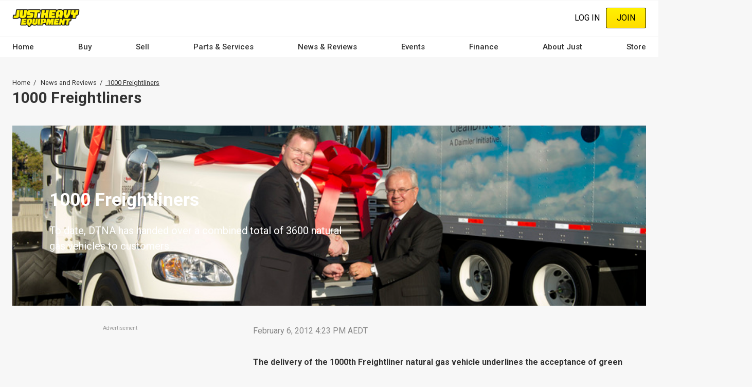

--- FILE ---
content_type: text/html; charset=UTF-8
request_url: https://www.justheavyequipment.com.au/news-and-reviews/1000-freightliners/7183
body_size: 26131
content:
<!DOCTYPE html><html lang="en" dir="ltr" prefix="content: http://purl.org/rss/1.0/modules/content/ dc: http://purl.org/dc/terms/ foaf: http://xmlns.com/foaf/0.1/ og: http://ogp.me/ns# rdfs: http://www.w3.org/2000/01/rdf-schema# schema: http://schema.org/ sioc: http://rdfs.org/sioc/ns# sioct: http://rdfs.org/sioc/types# skos: http://www.w3.org/2004/02/skos/core# xsd: http://www.w3.org/2001/XMLSchema# "><head><meta charset="utf-8" /><script src="/s3fs-js/hotjar/hotjar.script.js?t984ng" defer type="4da642a236ed8cda6aac566c-text/javascript"></script><script src="https://cdn.justauto.com.au/ja-interactions/v1/ja-event-tracking-sdk.min.js?v=2" async type="4da642a236ed8cda6aac566c-text/javascript"></script><script type="4da642a236ed8cda6aac566c-text/javascript">window.jaEventTrackingConfig = {"endpoint":"https:\/\/hvhsovqd0j.execute-api.ap-southeast-2.amazonaws.com\/prod\/events","debug":false};</script><meta name="geo.placename" content="Just Auto Media Pty Ltd" /><meta name="geo.position" content="-38.1426216, 144.3529339" /><meta name="geo.region" content="AU" /><link rel="canonical" href="https://www.justtrucks.com.au/news-and-reviews/1000-freightliners/7183" /><meta http-equiv="content-language" content="en-AU" /><meta name="robots" content="index, follow" /><meta name="news_keywords" content="truck, DTNA" /><meta name="generator" content="Drupal 8 (http://drupal.org)" /><link rel="image_src" href="//cdn.justauto.com.au/dist/theme/just_heavyequipment/cover.jpg" /><meta name="referrer" content="origin" /><meta name="rights" content="© Just Auto Media Pty Ltd" /><meta name="apple-mobile-web-app-capable" content="yes" /><meta name="apple-mobile-web-app-status-bar-style" content="white" /><meta name="apple-mobile-web-app-title" content="Just Heavy Equipment Magazine" /><meta name="format-detection" content="telephone=no" /><meta name="description" content="The delivery of the 1000th Freightliner natural gas vehicle underlines the acceptance of green technologies by customers of Daimler Trucks North America (DTNA) and makes the company the first commercial vehicle manufacturer to achieve such a milestone for clean, natural gas trucks in North America." /><meta property="fb:admins" content="636594222" /><meta property="fb:pages" content="419116361440497" /><meta property="fb:app_id" content="658587184727371" /><link rel="shortcut icon" href="//cdn.justauto.com.au/dist/theme/just_heavyequipment/favicon.ico" /><meta name="theme-color" content="#ffffff" /><meta name="MobileOptimized" content="480" /><meta name="HandheldFriendly" content="true" /><meta name="viewport" content="width=device-width, initial-scale=1.0, maximum-scale=1.0, user-scalable=0" /><meta http-equiv="cleartype" content="on" /><meta property="og:site_name" content="Just Heavy Equipment" /><meta property="og:type" content="article" /><meta property="og:url" content="https://www.justheavyequipment.com.au/news-and-reviews/1000-freightliners/7183" /><meta property="og:title" content="1000 FREIGHTLINERS - JUST HEAVY EQUIPMENT" /><meta property="og:description" content="The delivery of the 1000th Freightliner natural gas vehicle underlines the acceptance of green technologies by customers of Daimler Trucks North America (DTNA) and makes the company the first commercial vehicle manufacturer to achieve such a milestone for clean, natural gas trucks in North America." /><meta property="og:image" content="http://cdn.justauto.com.au/article%2F0bbf6098-aafe-4295-84ae-04bcfc7a772d%2Ffield_hero%2F11A1243.jpg" /><meta property="og:image:secure_url" content="https://cdn.justauto.com.au/article%2F0bbf6098-aafe-4295-84ae-04bcfc7a772d%2Ffield_hero%2F11A1243.jpg" /><meta property="og:image:type" content="image/jpeg" /><meta property="og:image:width" content="800" /><meta property="og:image:height" content="533" /><meta property="og:updated_time" content="2012-02-06T16:23:00+11:00" /><meta property="og:image:alt" content="1000 FREIGHTLINERS - JUST HEAVY EQUIPMENT" /><meta property="og:locale" content="en_AU" /><meta property="og:locale:alternate" content="en_US" /><meta property="article:tag" content="truck" /><meta property="article:tag" content="DTNA" /><meta property="article:published_time" content="2012-02-06T16:23:00+11:00" /><meta property="article:modified_time" content="2012-02-06T16:23:00+11:00" /><meta name="msvalidate.01" content="DF5E8AC41397F286C04EF97096E84CAE" /><meta name="google-site-verification" content="kKxDC232wxuQGpvx9EQo-W-3GsIf8FPVG6PhhwTdFfA" /><meta http-equiv="x-ua-compatible" content="IE=edge" /><script type="4da642a236ed8cda6aac566c-text/javascript">(window.NREUM||(NREUM={})).init={ajax:{deny_list:["bam.nr-data.net"]},feature_flags:["soft_nav"]};(window.NREUM||(NREUM={})).loader_config={licenseKey:"27a0c56623",applicationID:"117722683",browserID:"219534554"};;/*! For license information please see nr-loader-rum-1.308.0.min.js.LICENSE.txt */
(()=>{var e,t,r={163:(e,t,r)=>{"use strict";r.d(t,{j:()=>E});var n=r(384),i=r(1741);var a=r(2555);r(860).K7.genericEvents;const s="experimental.resources",o="register",c=e=>{if(!e||"string"!=typeof e)return!1;try{document.createDocumentFragment().querySelector(e)}catch{return!1}return!0};var d=r(2614),u=r(944),l=r(8122);const f="[data-nr-mask]",g=e=>(0,l.a)(e,(()=>{const e={feature_flags:[],experimental:{allow_registered_children:!1,resources:!1},mask_selector:"*",block_selector:"[data-nr-block]",mask_input_options:{color:!1,date:!1,"datetime-local":!1,email:!1,month:!1,number:!1,range:!1,search:!1,tel:!1,text:!1,time:!1,url:!1,week:!1,textarea:!1,select:!1,password:!0}};return{ajax:{deny_list:void 0,block_internal:!0,enabled:!0,autoStart:!0},api:{get allow_registered_children(){return e.feature_flags.includes(o)||e.experimental.allow_registered_children},set allow_registered_children(t){e.experimental.allow_registered_children=t},duplicate_registered_data:!1},browser_consent_mode:{enabled:!1},distributed_tracing:{enabled:void 0,exclude_newrelic_header:void 0,cors_use_newrelic_header:void 0,cors_use_tracecontext_headers:void 0,allowed_origins:void 0},get feature_flags(){return e.feature_flags},set feature_flags(t){e.feature_flags=t},generic_events:{enabled:!0,autoStart:!0},harvest:{interval:30},jserrors:{enabled:!0,autoStart:!0},logging:{enabled:!0,autoStart:!0},metrics:{enabled:!0,autoStart:!0},obfuscate:void 0,page_action:{enabled:!0},page_view_event:{enabled:!0,autoStart:!0},page_view_timing:{enabled:!0,autoStart:!0},performance:{capture_marks:!1,capture_measures:!1,capture_detail:!0,resources:{get enabled(){return e.feature_flags.includes(s)||e.experimental.resources},set enabled(t){e.experimental.resources=t},asset_types:[],first_party_domains:[],ignore_newrelic:!0}},privacy:{cookies_enabled:!0},proxy:{assets:void 0,beacon:void 0},session:{expiresMs:d.wk,inactiveMs:d.BB},session_replay:{autoStart:!0,enabled:!1,preload:!1,sampling_rate:10,error_sampling_rate:100,collect_fonts:!1,inline_images:!1,fix_stylesheets:!0,mask_all_inputs:!0,get mask_text_selector(){return e.mask_selector},set mask_text_selector(t){c(t)?e.mask_selector="".concat(t,",").concat(f):""===t||null===t?e.mask_selector=f:(0,u.R)(5,t)},get block_class(){return"nr-block"},get ignore_class(){return"nr-ignore"},get mask_text_class(){return"nr-mask"},get block_selector(){return e.block_selector},set block_selector(t){c(t)?e.block_selector+=",".concat(t):""!==t&&(0,u.R)(6,t)},get mask_input_options(){return e.mask_input_options},set mask_input_options(t){t&&"object"==typeof t?e.mask_input_options={...t,password:!0}:(0,u.R)(7,t)}},session_trace:{enabled:!0,autoStart:!0},soft_navigations:{enabled:!0,autoStart:!0},spa:{enabled:!0,autoStart:!0},ssl:void 0,user_actions:{enabled:!0,elementAttributes:["id","className","tagName","type"]}}})());var p=r(6154),m=r(9324);let h=0;const v={buildEnv:m.F3,distMethod:m.Xs,version:m.xv,originTime:p.WN},b={consented:!1},y={appMetadata:{},get consented(){return this.session?.state?.consent||b.consented},set consented(e){b.consented=e},customTransaction:void 0,denyList:void 0,disabled:!1,harvester:void 0,isolatedBacklog:!1,isRecording:!1,loaderType:void 0,maxBytes:3e4,obfuscator:void 0,onerror:void 0,ptid:void 0,releaseIds:{},session:void 0,timeKeeper:void 0,registeredEntities:[],jsAttributesMetadata:{bytes:0},get harvestCount(){return++h}},_=e=>{const t=(0,l.a)(e,y),r=Object.keys(v).reduce((e,t)=>(e[t]={value:v[t],writable:!1,configurable:!0,enumerable:!0},e),{});return Object.defineProperties(t,r)};var w=r(5701);const x=e=>{const t=e.startsWith("http");e+="/",r.p=t?e:"https://"+e};var R=r(7836),k=r(3241);const A={accountID:void 0,trustKey:void 0,agentID:void 0,licenseKey:void 0,applicationID:void 0,xpid:void 0},S=e=>(0,l.a)(e,A),T=new Set;function E(e,t={},r,s){let{init:o,info:c,loader_config:d,runtime:u={},exposed:l=!0}=t;if(!c){const e=(0,n.pV)();o=e.init,c=e.info,d=e.loader_config}e.init=g(o||{}),e.loader_config=S(d||{}),c.jsAttributes??={},p.bv&&(c.jsAttributes.isWorker=!0),e.info=(0,a.D)(c);const f=e.init,m=[c.beacon,c.errorBeacon];T.has(e.agentIdentifier)||(f.proxy.assets&&(x(f.proxy.assets),m.push(f.proxy.assets)),f.proxy.beacon&&m.push(f.proxy.beacon),e.beacons=[...m],function(e){const t=(0,n.pV)();Object.getOwnPropertyNames(i.W.prototype).forEach(r=>{const n=i.W.prototype[r];if("function"!=typeof n||"constructor"===n)return;let a=t[r];e[r]&&!1!==e.exposed&&"micro-agent"!==e.runtime?.loaderType&&(t[r]=(...t)=>{const n=e[r](...t);return a?a(...t):n})})}(e),(0,n.US)("activatedFeatures",w.B)),u.denyList=[...f.ajax.deny_list||[],...f.ajax.block_internal?m:[]],u.ptid=e.agentIdentifier,u.loaderType=r,e.runtime=_(u),T.has(e.agentIdentifier)||(e.ee=R.ee.get(e.agentIdentifier),e.exposed=l,(0,k.W)({agentIdentifier:e.agentIdentifier,drained:!!w.B?.[e.agentIdentifier],type:"lifecycle",name:"initialize",feature:void 0,data:e.config})),T.add(e.agentIdentifier)}},384:(e,t,r)=>{"use strict";r.d(t,{NT:()=>s,US:()=>u,Zm:()=>o,bQ:()=>d,dV:()=>c,pV:()=>l});var n=r(6154),i=r(1863),a=r(1910);const s={beacon:"bam.nr-data.net",errorBeacon:"bam.nr-data.net"};function o(){return n.gm.NREUM||(n.gm.NREUM={}),void 0===n.gm.newrelic&&(n.gm.newrelic=n.gm.NREUM),n.gm.NREUM}function c(){let e=o();return e.o||(e.o={ST:n.gm.setTimeout,SI:n.gm.setImmediate||n.gm.setInterval,CT:n.gm.clearTimeout,XHR:n.gm.XMLHttpRequest,REQ:n.gm.Request,EV:n.gm.Event,PR:n.gm.Promise,MO:n.gm.MutationObserver,FETCH:n.gm.fetch,WS:n.gm.WebSocket},(0,a.i)(...Object.values(e.o))),e}function d(e,t){let r=o();r.initializedAgents??={},t.initializedAt={ms:(0,i.t)(),date:new Date},r.initializedAgents[e]=t}function u(e,t){o()[e]=t}function l(){return function(){let e=o();const t=e.info||{};e.info={beacon:s.beacon,errorBeacon:s.errorBeacon,...t}}(),function(){let e=o();const t=e.init||{};e.init={...t}}(),c(),function(){let e=o();const t=e.loader_config||{};e.loader_config={...t}}(),o()}},782:(e,t,r)=>{"use strict";r.d(t,{T:()=>n});const n=r(860).K7.pageViewTiming},860:(e,t,r)=>{"use strict";r.d(t,{$J:()=>u,K7:()=>c,P3:()=>d,XX:()=>i,Yy:()=>o,df:()=>a,qY:()=>n,v4:()=>s});const n="events",i="jserrors",a="browser/blobs",s="rum",o="browser/logs",c={ajax:"ajax",genericEvents:"generic_events",jserrors:i,logging:"logging",metrics:"metrics",pageAction:"page_action",pageViewEvent:"page_view_event",pageViewTiming:"page_view_timing",sessionReplay:"session_replay",sessionTrace:"session_trace",softNav:"soft_navigations",spa:"spa"},d={[c.pageViewEvent]:1,[c.pageViewTiming]:2,[c.metrics]:3,[c.jserrors]:4,[c.spa]:5,[c.ajax]:6,[c.sessionTrace]:7,[c.softNav]:8,[c.sessionReplay]:9,[c.logging]:10,[c.genericEvents]:11},u={[c.pageViewEvent]:s,[c.pageViewTiming]:n,[c.ajax]:n,[c.spa]:n,[c.softNav]:n,[c.metrics]:i,[c.jserrors]:i,[c.sessionTrace]:a,[c.sessionReplay]:a,[c.logging]:o,[c.genericEvents]:"ins"}},944:(e,t,r)=>{"use strict";r.d(t,{R:()=>i});var n=r(3241);function i(e,t){"function"==typeof console.debug&&(console.debug("New Relic Warning: https://github.com/newrelic/newrelic-browser-agent/blob/main/docs/warning-codes.md#".concat(e),t),(0,n.W)({agentIdentifier:null,drained:null,type:"data",name:"warn",feature:"warn",data:{code:e,secondary:t}}))}},1687:(e,t,r)=>{"use strict";r.d(t,{Ak:()=>d,Ze:()=>f,x3:()=>u});var n=r(3241),i=r(7836),a=r(3606),s=r(860),o=r(2646);const c={};function d(e,t){const r={staged:!1,priority:s.P3[t]||0};l(e),c[e].get(t)||c[e].set(t,r)}function u(e,t){e&&c[e]&&(c[e].get(t)&&c[e].delete(t),p(e,t,!1),c[e].size&&g(e))}function l(e){if(!e)throw new Error("agentIdentifier required");c[e]||(c[e]=new Map)}function f(e="",t="feature",r=!1){if(l(e),!e||!c[e].get(t)||r)return p(e,t);c[e].get(t).staged=!0,g(e)}function g(e){const t=Array.from(c[e]);t.every(([e,t])=>t.staged)&&(t.sort((e,t)=>e[1].priority-t[1].priority),t.forEach(([t])=>{c[e].delete(t),p(e,t)}))}function p(e,t,r=!0){const s=e?i.ee.get(e):i.ee,c=a.i.handlers;if(!s.aborted&&s.backlog&&c){if((0,n.W)({agentIdentifier:e,type:"lifecycle",name:"drain",feature:t}),r){const e=s.backlog[t],r=c[t];if(r){for(let t=0;e&&t<e.length;++t)m(e[t],r);Object.entries(r).forEach(([e,t])=>{Object.values(t||{}).forEach(t=>{t[0]?.on&&t[0]?.context()instanceof o.y&&t[0].on(e,t[1])})})}}s.isolatedBacklog||delete c[t],s.backlog[t]=null,s.emit("drain-"+t,[])}}function m(e,t){var r=e[1];Object.values(t[r]||{}).forEach(t=>{var r=e[0];if(t[0]===r){var n=t[1],i=e[3],a=e[2];n.apply(i,a)}})}},1738:(e,t,r)=>{"use strict";r.d(t,{U:()=>g,Y:()=>f});var n=r(3241),i=r(9908),a=r(1863),s=r(944),o=r(5701),c=r(3969),d=r(8362),u=r(860),l=r(4261);function f(e,t,r,a){const f=a||r;!f||f[e]&&f[e]!==d.d.prototype[e]||(f[e]=function(){(0,i.p)(c.xV,["API/"+e+"/called"],void 0,u.K7.metrics,r.ee),(0,n.W)({agentIdentifier:r.agentIdentifier,drained:!!o.B?.[r.agentIdentifier],type:"data",name:"api",feature:l.Pl+e,data:{}});try{return t.apply(this,arguments)}catch(e){(0,s.R)(23,e)}})}function g(e,t,r,n,s){const o=e.info;null===r?delete o.jsAttributes[t]:o.jsAttributes[t]=r,(s||null===r)&&(0,i.p)(l.Pl+n,[(0,a.t)(),t,r],void 0,"session",e.ee)}},1741:(e,t,r)=>{"use strict";r.d(t,{W:()=>a});var n=r(944),i=r(4261);class a{#e(e,...t){if(this[e]!==a.prototype[e])return this[e](...t);(0,n.R)(35,e)}addPageAction(e,t){return this.#e(i.hG,e,t)}register(e){return this.#e(i.eY,e)}recordCustomEvent(e,t){return this.#e(i.fF,e,t)}setPageViewName(e,t){return this.#e(i.Fw,e,t)}setCustomAttribute(e,t,r){return this.#e(i.cD,e,t,r)}noticeError(e,t){return this.#e(i.o5,e,t)}setUserId(e,t=!1){return this.#e(i.Dl,e,t)}setApplicationVersion(e){return this.#e(i.nb,e)}setErrorHandler(e){return this.#e(i.bt,e)}addRelease(e,t){return this.#e(i.k6,e,t)}log(e,t){return this.#e(i.$9,e,t)}start(){return this.#e(i.d3)}finished(e){return this.#e(i.BL,e)}recordReplay(){return this.#e(i.CH)}pauseReplay(){return this.#e(i.Tb)}addToTrace(e){return this.#e(i.U2,e)}setCurrentRouteName(e){return this.#e(i.PA,e)}interaction(e){return this.#e(i.dT,e)}wrapLogger(e,t,r){return this.#e(i.Wb,e,t,r)}measure(e,t){return this.#e(i.V1,e,t)}consent(e){return this.#e(i.Pv,e)}}},1863:(e,t,r)=>{"use strict";function n(){return Math.floor(performance.now())}r.d(t,{t:()=>n})},1910:(e,t,r)=>{"use strict";r.d(t,{i:()=>a});var n=r(944);const i=new Map;function a(...e){return e.every(e=>{if(i.has(e))return i.get(e);const t="function"==typeof e?e.toString():"",r=t.includes("[native code]"),a=t.includes("nrWrapper");return r||a||(0,n.R)(64,e?.name||t),i.set(e,r),r})}},2555:(e,t,r)=>{"use strict";r.d(t,{D:()=>o,f:()=>s});var n=r(384),i=r(8122);const a={beacon:n.NT.beacon,errorBeacon:n.NT.errorBeacon,licenseKey:void 0,applicationID:void 0,sa:void 0,queueTime:void 0,applicationTime:void 0,ttGuid:void 0,user:void 0,account:void 0,product:void 0,extra:void 0,jsAttributes:{},userAttributes:void 0,atts:void 0,transactionName:void 0,tNamePlain:void 0};function s(e){try{return!!e.licenseKey&&!!e.errorBeacon&&!!e.applicationID}catch(e){return!1}}const o=e=>(0,i.a)(e,a)},2614:(e,t,r)=>{"use strict";r.d(t,{BB:()=>s,H3:()=>n,g:()=>d,iL:()=>c,tS:()=>o,uh:()=>i,wk:()=>a});const n="NRBA",i="SESSION",a=144e5,s=18e5,o={STARTED:"session-started",PAUSE:"session-pause",RESET:"session-reset",RESUME:"session-resume",UPDATE:"session-update"},c={SAME_TAB:"same-tab",CROSS_TAB:"cross-tab"},d={OFF:0,FULL:1,ERROR:2}},2646:(e,t,r)=>{"use strict";r.d(t,{y:()=>n});class n{constructor(e){this.contextId=e}}},2843:(e,t,r)=>{"use strict";r.d(t,{G:()=>a,u:()=>i});var n=r(3878);function i(e,t=!1,r,i){(0,n.DD)("visibilitychange",function(){if(t)return void("hidden"===document.visibilityState&&e());e(document.visibilityState)},r,i)}function a(e,t,r){(0,n.sp)("pagehide",e,t,r)}},3241:(e,t,r)=>{"use strict";r.d(t,{W:()=>a});var n=r(6154);const i="newrelic";function a(e={}){try{n.gm.dispatchEvent(new CustomEvent(i,{detail:e}))}catch(e){}}},3606:(e,t,r)=>{"use strict";r.d(t,{i:()=>a});var n=r(9908);a.on=s;var i=a.handlers={};function a(e,t,r,a){s(a||n.d,i,e,t,r)}function s(e,t,r,i,a){a||(a="feature"),e||(e=n.d);var s=t[a]=t[a]||{};(s[r]=s[r]||[]).push([e,i])}},3878:(e,t,r)=>{"use strict";function n(e,t){return{capture:e,passive:!1,signal:t}}function i(e,t,r=!1,i){window.addEventListener(e,t,n(r,i))}function a(e,t,r=!1,i){document.addEventListener(e,t,n(r,i))}r.d(t,{DD:()=>a,jT:()=>n,sp:()=>i})},3969:(e,t,r)=>{"use strict";r.d(t,{TZ:()=>n,XG:()=>o,rs:()=>i,xV:()=>s,z_:()=>a});const n=r(860).K7.metrics,i="sm",a="cm",s="storeSupportabilityMetrics",o="storeEventMetrics"},4234:(e,t,r)=>{"use strict";r.d(t,{W:()=>a});var n=r(7836),i=r(1687);class a{constructor(e,t){this.agentIdentifier=e,this.ee=n.ee.get(e),this.featureName=t,this.blocked=!1}deregisterDrain(){(0,i.x3)(this.agentIdentifier,this.featureName)}}},4261:(e,t,r)=>{"use strict";r.d(t,{$9:()=>d,BL:()=>o,CH:()=>g,Dl:()=>_,Fw:()=>y,PA:()=>h,Pl:()=>n,Pv:()=>k,Tb:()=>l,U2:()=>a,V1:()=>R,Wb:()=>x,bt:()=>b,cD:()=>v,d3:()=>w,dT:()=>c,eY:()=>p,fF:()=>f,hG:()=>i,k6:()=>s,nb:()=>m,o5:()=>u});const n="api-",i="addPageAction",a="addToTrace",s="addRelease",o="finished",c="interaction",d="log",u="noticeError",l="pauseReplay",f="recordCustomEvent",g="recordReplay",p="register",m="setApplicationVersion",h="setCurrentRouteName",v="setCustomAttribute",b="setErrorHandler",y="setPageViewName",_="setUserId",w="start",x="wrapLogger",R="measure",k="consent"},5289:(e,t,r)=>{"use strict";r.d(t,{GG:()=>s,Qr:()=>c,sB:()=>o});var n=r(3878),i=r(6389);function a(){return"undefined"==typeof document||"complete"===document.readyState}function s(e,t){if(a())return e();const r=(0,i.J)(e),s=setInterval(()=>{a()&&(clearInterval(s),r())},500);(0,n.sp)("load",r,t)}function o(e){if(a())return e();(0,n.DD)("DOMContentLoaded",e)}function c(e){if(a())return e();(0,n.sp)("popstate",e)}},5607:(e,t,r)=>{"use strict";r.d(t,{W:()=>n});const n=(0,r(9566).bz)()},5701:(e,t,r)=>{"use strict";r.d(t,{B:()=>a,t:()=>s});var n=r(3241);const i=new Set,a={};function s(e,t){const r=t.agentIdentifier;a[r]??={},e&&"object"==typeof e&&(i.has(r)||(t.ee.emit("rumresp",[e]),a[r]=e,i.add(r),(0,n.W)({agentIdentifier:r,loaded:!0,drained:!0,type:"lifecycle",name:"load",feature:void 0,data:e})))}},6154:(e,t,r)=>{"use strict";r.d(t,{OF:()=>c,RI:()=>i,WN:()=>u,bv:()=>a,eN:()=>l,gm:()=>s,mw:()=>o,sb:()=>d});var n=r(1863);const i="undefined"!=typeof window&&!!window.document,a="undefined"!=typeof WorkerGlobalScope&&("undefined"!=typeof self&&self instanceof WorkerGlobalScope&&self.navigator instanceof WorkerNavigator||"undefined"!=typeof globalThis&&globalThis instanceof WorkerGlobalScope&&globalThis.navigator instanceof WorkerNavigator),s=i?window:"undefined"!=typeof WorkerGlobalScope&&("undefined"!=typeof self&&self instanceof WorkerGlobalScope&&self||"undefined"!=typeof globalThis&&globalThis instanceof WorkerGlobalScope&&globalThis),o=Boolean("hidden"===s?.document?.visibilityState),c=/iPad|iPhone|iPod/.test(s.navigator?.userAgent),d=c&&"undefined"==typeof SharedWorker,u=((()=>{const e=s.navigator?.userAgent?.match(/Firefox[/\s](\d+\.\d+)/);Array.isArray(e)&&e.length>=2&&e[1]})(),Date.now()-(0,n.t)()),l=()=>"undefined"!=typeof PerformanceNavigationTiming&&s?.performance?.getEntriesByType("navigation")?.[0]?.responseStart},6389:(e,t,r)=>{"use strict";function n(e,t=500,r={}){const n=r?.leading||!1;let i;return(...r)=>{n&&void 0===i&&(e.apply(this,r),i=setTimeout(()=>{i=clearTimeout(i)},t)),n||(clearTimeout(i),i=setTimeout(()=>{e.apply(this,r)},t))}}function i(e){let t=!1;return(...r)=>{t||(t=!0,e.apply(this,r))}}r.d(t,{J:()=>i,s:()=>n})},6630:(e,t,r)=>{"use strict";r.d(t,{T:()=>n});const n=r(860).K7.pageViewEvent},7699:(e,t,r)=>{"use strict";r.d(t,{It:()=>a,KC:()=>o,No:()=>i,qh:()=>s});var n=r(860);const i=16e3,a=1e6,s="SESSION_ERROR",o={[n.K7.logging]:!0,[n.K7.genericEvents]:!1,[n.K7.jserrors]:!1,[n.K7.ajax]:!1}},7836:(e,t,r)=>{"use strict";r.d(t,{P:()=>o,ee:()=>c});var n=r(384),i=r(8990),a=r(2646),s=r(5607);const o="nr@context:".concat(s.W),c=function e(t,r){var n={},s={},u={},l=!1;try{l=16===r.length&&d.initializedAgents?.[r]?.runtime.isolatedBacklog}catch(e){}var f={on:p,addEventListener:p,removeEventListener:function(e,t){var r=n[e];if(!r)return;for(var i=0;i<r.length;i++)r[i]===t&&r.splice(i,1)},emit:function(e,r,n,i,a){!1!==a&&(a=!0);if(c.aborted&&!i)return;t&&a&&t.emit(e,r,n);var o=g(n);m(e).forEach(e=>{e.apply(o,r)});var d=v()[s[e]];d&&d.push([f,e,r,o]);return o},get:h,listeners:m,context:g,buffer:function(e,t){const r=v();if(t=t||"feature",f.aborted)return;Object.entries(e||{}).forEach(([e,n])=>{s[n]=t,t in r||(r[t]=[])})},abort:function(){f._aborted=!0,Object.keys(f.backlog).forEach(e=>{delete f.backlog[e]})},isBuffering:function(e){return!!v()[s[e]]},debugId:r,backlog:l?{}:t&&"object"==typeof t.backlog?t.backlog:{},isolatedBacklog:l};return Object.defineProperty(f,"aborted",{get:()=>{let e=f._aborted||!1;return e||(t&&(e=t.aborted),e)}}),f;function g(e){return e&&e instanceof a.y?e:e?(0,i.I)(e,o,()=>new a.y(o)):new a.y(o)}function p(e,t){n[e]=m(e).concat(t)}function m(e){return n[e]||[]}function h(t){return u[t]=u[t]||e(f,t)}function v(){return f.backlog}}(void 0,"globalEE"),d=(0,n.Zm)();d.ee||(d.ee=c)},8122:(e,t,r)=>{"use strict";r.d(t,{a:()=>i});var n=r(944);function i(e,t){try{if(!e||"object"!=typeof e)return(0,n.R)(3);if(!t||"object"!=typeof t)return(0,n.R)(4);const r=Object.create(Object.getPrototypeOf(t),Object.getOwnPropertyDescriptors(t)),a=0===Object.keys(r).length?e:r;for(let s in a)if(void 0!==e[s])try{if(null===e[s]){r[s]=null;continue}Array.isArray(e[s])&&Array.isArray(t[s])?r[s]=Array.from(new Set([...e[s],...t[s]])):"object"==typeof e[s]&&"object"==typeof t[s]?r[s]=i(e[s],t[s]):r[s]=e[s]}catch(e){r[s]||(0,n.R)(1,e)}return r}catch(e){(0,n.R)(2,e)}}},8362:(e,t,r)=>{"use strict";r.d(t,{d:()=>a});var n=r(9566),i=r(1741);class a extends i.W{agentIdentifier=(0,n.LA)(16)}},8374:(e,t,r)=>{r.nc=(()=>{try{return document?.currentScript?.nonce}catch(e){}return""})()},8990:(e,t,r)=>{"use strict";r.d(t,{I:()=>i});var n=Object.prototype.hasOwnProperty;function i(e,t,r){if(n.call(e,t))return e[t];var i=r();if(Object.defineProperty&&Object.keys)try{return Object.defineProperty(e,t,{value:i,writable:!0,enumerable:!1}),i}catch(e){}return e[t]=i,i}},9324:(e,t,r)=>{"use strict";r.d(t,{F3:()=>i,Xs:()=>a,xv:()=>n});const n="1.308.0",i="PROD",a="CDN"},9566:(e,t,r)=>{"use strict";r.d(t,{LA:()=>o,bz:()=>s});var n=r(6154);const i="xxxxxxxx-xxxx-4xxx-yxxx-xxxxxxxxxxxx";function a(e,t){return e?15&e[t]:16*Math.random()|0}function s(){const e=n.gm?.crypto||n.gm?.msCrypto;let t,r=0;return e&&e.getRandomValues&&(t=e.getRandomValues(new Uint8Array(30))),i.split("").map(e=>"x"===e?a(t,r++).toString(16):"y"===e?(3&a()|8).toString(16):e).join("")}function o(e){const t=n.gm?.crypto||n.gm?.msCrypto;let r,i=0;t&&t.getRandomValues&&(r=t.getRandomValues(new Uint8Array(e)));const s=[];for(var o=0;o<e;o++)s.push(a(r,i++).toString(16));return s.join("")}},9908:(e,t,r)=>{"use strict";r.d(t,{d:()=>n,p:()=>i});var n=r(7836).ee.get("handle");function i(e,t,r,i,a){a?(a.buffer([e],i),a.emit(e,t,r)):(n.buffer([e],i),n.emit(e,t,r))}}},n={};function i(e){var t=n[e];if(void 0!==t)return t.exports;var a=n[e]={exports:{}};return r[e](a,a.exports,i),a.exports}i.m=r,i.d=(e,t)=>{for(var r in t)i.o(t,r)&&!i.o(e,r)&&Object.defineProperty(e,r,{enumerable:!0,get:t[r]})},i.f={},i.e=e=>Promise.all(Object.keys(i.f).reduce((t,r)=>(i.f[r](e,t),t),[])),i.u=e=>"nr-rum-1.308.0.min.js",i.o=(e,t)=>Object.prototype.hasOwnProperty.call(e,t),e={},t="NRBA-1.308.0.PROD:",i.l=(r,n,a,s)=>{if(e[r])e[r].push(n);else{var o,c;if(void 0!==a)for(var d=document.getElementsByTagName("script"),u=0;u<d.length;u++){var l=d[u];if(l.getAttribute("src")==r||l.getAttribute("data-webpack")==t+a){o=l;break}}if(!o){c=!0;var f={296:"sha512-+MIMDsOcckGXa1EdWHqFNv7P+JUkd5kQwCBr3KE6uCvnsBNUrdSt4a/3/L4j4TxtnaMNjHpza2/erNQbpacJQA=="};(o=document.createElement("script")).charset="utf-8",i.nc&&o.setAttribute("nonce",i.nc),o.setAttribute("data-webpack",t+a),o.src=r,0!==o.src.indexOf(window.location.origin+"/")&&(o.crossOrigin="anonymous"),f[s]&&(o.integrity=f[s])}e[r]=[n];var g=(t,n)=>{o.onerror=o.onload=null,clearTimeout(p);var i=e[r];if(delete e[r],o.parentNode&&o.parentNode.removeChild(o),i&&i.forEach(e=>e(n)),t)return t(n)},p=setTimeout(g.bind(null,void 0,{type:"timeout",target:o}),12e4);o.onerror=g.bind(null,o.onerror),o.onload=g.bind(null,o.onload),c&&document.head.appendChild(o)}},i.r=e=>{"undefined"!=typeof Symbol&&Symbol.toStringTag&&Object.defineProperty(e,Symbol.toStringTag,{value:"Module"}),Object.defineProperty(e,"__esModule",{value:!0})},i.p="https://js-agent.newrelic.com/",(()=>{var e={374:0,840:0};i.f.j=(t,r)=>{var n=i.o(e,t)?e[t]:void 0;if(0!==n)if(n)r.push(n[2]);else{var a=new Promise((r,i)=>n=e[t]=[r,i]);r.push(n[2]=a);var s=i.p+i.u(t),o=new Error;i.l(s,r=>{if(i.o(e,t)&&(0!==(n=e[t])&&(e[t]=void 0),n)){var a=r&&("load"===r.type?"missing":r.type),s=r&&r.target&&r.target.src;o.message="Loading chunk "+t+" failed: ("+a+": "+s+")",o.name="ChunkLoadError",o.type=a,o.request=s,n[1](o)}},"chunk-"+t,t)}};var t=(t,r)=>{var n,a,[s,o,c]=r,d=0;if(s.some(t=>0!==e[t])){for(n in o)i.o(o,n)&&(i.m[n]=o[n]);if(c)c(i)}for(t&&t(r);d<s.length;d++)a=s[d],i.o(e,a)&&e[a]&&e[a][0](),e[a]=0},r=self["webpackChunk:NRBA-1.308.0.PROD"]=self["webpackChunk:NRBA-1.308.0.PROD"]||[];r.forEach(t.bind(null,0)),r.push=t.bind(null,r.push.bind(r))})(),(()=>{"use strict";i(8374);var e=i(8362),t=i(860);const r=Object.values(t.K7);var n=i(163);var a=i(9908),s=i(1863),o=i(4261),c=i(1738);var d=i(1687),u=i(4234),l=i(5289),f=i(6154),g=i(944),p=i(384);const m=e=>f.RI&&!0===e?.privacy.cookies_enabled;function h(e){return!!(0,p.dV)().o.MO&&m(e)&&!0===e?.session_trace.enabled}var v=i(6389),b=i(7699);class y extends u.W{constructor(e,t){super(e.agentIdentifier,t),this.agentRef=e,this.abortHandler=void 0,this.featAggregate=void 0,this.loadedSuccessfully=void 0,this.onAggregateImported=new Promise(e=>{this.loadedSuccessfully=e}),this.deferred=Promise.resolve(),!1===e.init[this.featureName].autoStart?this.deferred=new Promise((t,r)=>{this.ee.on("manual-start-all",(0,v.J)(()=>{(0,d.Ak)(e.agentIdentifier,this.featureName),t()}))}):(0,d.Ak)(e.agentIdentifier,t)}importAggregator(e,t,r={}){if(this.featAggregate)return;const n=async()=>{let n;await this.deferred;try{if(m(e.init)){const{setupAgentSession:t}=await i.e(296).then(i.bind(i,3305));n=t(e)}}catch(e){(0,g.R)(20,e),this.ee.emit("internal-error",[e]),(0,a.p)(b.qh,[e],void 0,this.featureName,this.ee)}try{if(!this.#t(this.featureName,n,e.init))return(0,d.Ze)(this.agentIdentifier,this.featureName),void this.loadedSuccessfully(!1);const{Aggregate:i}=await t();this.featAggregate=new i(e,r),e.runtime.harvester.initializedAggregates.push(this.featAggregate),this.loadedSuccessfully(!0)}catch(e){(0,g.R)(34,e),this.abortHandler?.(),(0,d.Ze)(this.agentIdentifier,this.featureName,!0),this.loadedSuccessfully(!1),this.ee&&this.ee.abort()}};f.RI?(0,l.GG)(()=>n(),!0):n()}#t(e,r,n){if(this.blocked)return!1;switch(e){case t.K7.sessionReplay:return h(n)&&!!r;case t.K7.sessionTrace:return!!r;default:return!0}}}var _=i(6630),w=i(2614),x=i(3241);class R extends y{static featureName=_.T;constructor(e){var t;super(e,_.T),this.setupInspectionEvents(e.agentIdentifier),t=e,(0,c.Y)(o.Fw,function(e,r){"string"==typeof e&&("/"!==e.charAt(0)&&(e="/"+e),t.runtime.customTransaction=(r||"http://custom.transaction")+e,(0,a.p)(o.Pl+o.Fw,[(0,s.t)()],void 0,void 0,t.ee))},t),this.importAggregator(e,()=>i.e(296).then(i.bind(i,3943)))}setupInspectionEvents(e){const t=(t,r)=>{t&&(0,x.W)({agentIdentifier:e,timeStamp:t.timeStamp,loaded:"complete"===t.target.readyState,type:"window",name:r,data:t.target.location+""})};(0,l.sB)(e=>{t(e,"DOMContentLoaded")}),(0,l.GG)(e=>{t(e,"load")}),(0,l.Qr)(e=>{t(e,"navigate")}),this.ee.on(w.tS.UPDATE,(t,r)=>{(0,x.W)({agentIdentifier:e,type:"lifecycle",name:"session",data:r})})}}class k extends e.d{constructor(e){var t;(super(),f.gm)?(this.features={},(0,p.bQ)(this.agentIdentifier,this),this.desiredFeatures=new Set(e.features||[]),this.desiredFeatures.add(R),(0,n.j)(this,e,e.loaderType||"agent"),t=this,(0,c.Y)(o.cD,function(e,r,n=!1){if("string"==typeof e){if(["string","number","boolean"].includes(typeof r)||null===r)return(0,c.U)(t,e,r,o.cD,n);(0,g.R)(40,typeof r)}else(0,g.R)(39,typeof e)},t),function(e){(0,c.Y)(o.Dl,function(t,r=!1){if("string"!=typeof t&&null!==t)return void(0,g.R)(41,typeof t);const n=e.info.jsAttributes["enduser.id"];r&&null!=n&&n!==t?(0,a.p)(o.Pl+"setUserIdAndResetSession",[t],void 0,"session",e.ee):(0,c.U)(e,"enduser.id",t,o.Dl,!0)},e)}(this),function(e){(0,c.Y)(o.nb,function(t){if("string"==typeof t||null===t)return(0,c.U)(e,"application.version",t,o.nb,!1);(0,g.R)(42,typeof t)},e)}(this),function(e){(0,c.Y)(o.d3,function(){e.ee.emit("manual-start-all")},e)}(this),function(e){(0,c.Y)(o.Pv,function(t=!0){if("boolean"==typeof t){if((0,a.p)(o.Pl+o.Pv,[t],void 0,"session",e.ee),e.runtime.consented=t,t){const t=e.features.page_view_event;t.onAggregateImported.then(e=>{const r=t.featAggregate;e&&!r.sentRum&&r.sendRum()})}}else(0,g.R)(65,typeof t)},e)}(this),this.run()):(0,g.R)(21)}get config(){return{info:this.info,init:this.init,loader_config:this.loader_config,runtime:this.runtime}}get api(){return this}run(){try{const e=function(e){const t={};return r.forEach(r=>{t[r]=!!e[r]?.enabled}),t}(this.init),n=[...this.desiredFeatures];n.sort((e,r)=>t.P3[e.featureName]-t.P3[r.featureName]),n.forEach(r=>{if(!e[r.featureName]&&r.featureName!==t.K7.pageViewEvent)return;if(r.featureName===t.K7.spa)return void(0,g.R)(67);const n=function(e){switch(e){case t.K7.ajax:return[t.K7.jserrors];case t.K7.sessionTrace:return[t.K7.ajax,t.K7.pageViewEvent];case t.K7.sessionReplay:return[t.K7.sessionTrace];case t.K7.pageViewTiming:return[t.K7.pageViewEvent];default:return[]}}(r.featureName).filter(e=>!(e in this.features));n.length>0&&(0,g.R)(36,{targetFeature:r.featureName,missingDependencies:n}),this.features[r.featureName]=new r(this)})}catch(e){(0,g.R)(22,e);for(const e in this.features)this.features[e].abortHandler?.();const t=(0,p.Zm)();delete t.initializedAgents[this.agentIdentifier]?.features,delete this.sharedAggregator;return t.ee.get(this.agentIdentifier).abort(),!1}}}var A=i(2843),S=i(782);class T extends y{static featureName=S.T;constructor(e){super(e,S.T),f.RI&&((0,A.u)(()=>(0,a.p)("docHidden",[(0,s.t)()],void 0,S.T,this.ee),!0),(0,A.G)(()=>(0,a.p)("winPagehide",[(0,s.t)()],void 0,S.T,this.ee)),this.importAggregator(e,()=>i.e(296).then(i.bind(i,2117))))}}var E=i(3969);class I extends y{static featureName=E.TZ;constructor(e){super(e,E.TZ),f.RI&&document.addEventListener("securitypolicyviolation",e=>{(0,a.p)(E.xV,["Generic/CSPViolation/Detected"],void 0,this.featureName,this.ee)}),this.importAggregator(e,()=>i.e(296).then(i.bind(i,9623)))}}new k({features:[R,T,I],loaderType:"lite"})})()})();</script><meta name="application-name" content="Just Heavy Equipment" /><meta name="msapplication-starturl" content="https://www.justheavyequipment.com.au/" /><meta name="msapplication-tilecolor" content="#FFFFFF" /><meta name="msapplication-tileimage" content="//cdn.justauto.com.au/dist/theme/just_heavyequipment/cover.jpg" /><meta name="Generator" content="Drupal 8 (https://www.drupal.org)" /><meta name="MobileOptimized" content="width" /><meta name="HandheldFriendly" content="true" /><script type="application/ld+json">{"@context": "https://schema.org","@graph": [{"@type": "NewsArticle","headline": "1000 FREIGHTLINERS - JUST HEAVY EQUIPMENT","description": "The delivery of the 1000th Freightliner natural gas vehicle underlines the acceptance of green technologies by customers of Daimler Trucks North America (DTNA) and makes the company the first commercial vehicle manufacturer to achieve such a milestone for clean, natural gas trucks in North America.","image": {"@type": "ImageObject","url": "https://cdn.justauto.com.au/article%2F0bbf6098-aafe-4295-84ae-04bcfc7a772d%2Ffield_hero%2F11A1243.jpg","contentUrl": "https://cdn.justauto.com.au/article%2F0bbf6098-aafe-4295-84ae-04bcfc7a772d%2Ffield_hero%2F11A1243.jpg","width": "1280","height": "853"},"datePublished": "2012-02-06T16:23:00+11:00","dateModified": "2012-02-06T16:23:00+11:00","author": {"@type": "Organization","@id": "https://www.justheavyequipment.com.au/#organization","name": "Just Heavy Equipment","url": "https://www.justheavyequipment.com.au/","telephone": "+61 03 5225 1333","sameAs": "https://www.facebook.com/justheavyequip;https://www.instagram.com/justheavyequipment.com.au","address": {"@type": "PostalAddress","streetAddress": "PO Box 34","addressLocality": "Geelong","postalCode": "3220","addressRegion": "VIC","addressCountry": {"@type": "Country","name": "AU"}},"contactPoint": [{"@type": "ContactPoint","telephone": "+61 03 5225 1333","contactType": "sales","areaServed": "AU"},{"@type": "ContactPoint","telephone": "+61 03 5225 1333","contactType": "technical support","areaServed": "AU"},{"@type": "ContactPoint","telephone": "+61 03 5225 1333","contactType": "customer support","areaServed": "AU"}],"logo": {"@type": "ImageObject","url": "https://www.justheavyequipment.com.au/themes/custom/just_heavyequipment/favicon-180x180.png","width": "180","height": "180"}},"publisher": {"@type": "Organization","@id": "https://www.justheavyequipment.com.au/#organization","name": "Just Heavy Equipment","url": "https://www.justheavyequipment.com.au/","telephone": "+61 03 5225 1333","sameAs": "https://www.facebook.com/justheavyequip;https://www.instagram.com/justheavyequipment.com.au","address": {"@type": "PostalAddress","streetAddress": "PO Box 34","addressLocality": "Geelong","postalCode": "3220","addressRegion": "VIC","addressCountry": {"@type": "Country","name": "AU"}},"contactPoint": [{"@type": "ContactPoint","telephone": "+61 03 5225 1333","contactType": "sales","areaServed": "AU"},{"@type": "ContactPoint","telephone": "+61 03 5225 1333","contactType": "technical support","areaServed": "AU"},{"@type": "ContactPoint","telephone": "+61 03 5225 1333","contactType": "customer support","areaServed": "AU"}],"logo": {"@type": "ImageObject","url": "https://www.justheavyequipment.com.au/themes/custom/just_heavyequipment/favicon-180x180.png","width": "180","height": "180"}},"mainEntityOfPage": "https://www.justtrucks.com.au/news-and-reviews/1000-freightliners/7183"},{"@type": "Organization","@id": "https://www.justheavyequipment.com.au/#organization","name": "Just Heavy Equipment","sameAs": "https://www.facebook.com/justheavyequip;https://www.instagram.com/justheavyequipment.com.au","url": "https://www.justheavyequipment.com.au/","telephone": "+61 03 5225 1333","contactPoint": [{"@type": "ContactPoint","telephone": "+61 03 5225 1333","contactType": "sales","areaServed": "AU"},{"@type": "ContactPoint","telephone": "+61 03 5225 1333","contactType": "technical support","areaServed": "AU"},{"@type": "ContactPoint","telephone": "+61 03 5225 1333","contactType": "customer support","areaServed": "AU"}],"logo": {"@type": "ImageObject","url": "https://www.justheavyequipment.com.au/themes/custom/just_heavyequipment/favicon-180x180.png","width": "180","height": "180"},"address": {"@type": "PostalAddress","streetAddress": "PO Box 34","addressLocality": "Geelong","postalCode": "3220","addressRegion": "VIC","addressCountry": {"@type": "Country","name": "AU"}}},{"@type": "WebPage","@id": "https://www.justheavyequipment.com.au/news-and-reviews/1000-freightliners/7183#webpage","breadcrumb": {"@type": "BreadcrumbList","itemListElement": [{"@type": "ListItem","position": 1,"name": "Home","item": "https://www.justheavyequipment.com.au/"},{"@type": "ListItem","position": 2,"name": "News and Reviews","item": "https://www.justheavyequipment.com.au/news-and-reviews"},{"@type": "ListItem","position": 3,"name": "1000 Freightliners","item": "https://www.justheavyequipment.com.au/news-and-reviews/1000-freightliners/7183"}]},"description": "The delivery of the 1000th Freightliner natural gas vehicle underlines the acceptance of green technologies by customers of Daimler Trucks North America (DTNA) and makes the company the first commercial vehicle manufacturer to achieve such a milestone for clean, natural gas trucks in North America.","isAccessibleForFree": "1"}]
}</script><script async type="4da642a236ed8cda6aac566c-text/javascript" src='//securepubads.g.doubleclick.net/tag/js/gpt.js'></script><script type="4da642a236ed8cda6aac566c-text/javascript" src="//cdn.evgnet.com/beacon/hunterfivegroup/justheavyequipment/scripts/evergage.min.js"></script><script async type="4da642a236ed8cda6aac566c-text/javascript" src='//cdn.krxd.net/controltag/vrtj08hk3.js'></script><script class="kxct" data-id="vrtj08hk3" data-timing="async" data-version="3.0" type="4da642a236ed8cda6aac566c-text/javascript">
window.Krux||((Krux=function(){Krux.q.push(arguments)}).q=[]);
</script><script class="kxint" data-namespace="justautoclassifiedsptyltd" type="4da642a236ed8cda6aac566c-text/javascript">
window.Krux||((Krux=function(){Krux.q.push(arguments);}).q=[]);
(function(){
function retrieve(n){
var k= 'kx'+'justautoclassifiedsptyltd_'+n, ls=(function(){
try {
return window.localStorage;
} catch(e) {
return null;
}
})();
if (ls) {
return ls[k] || '';
} else if (navigator.cookieEnabled) {
var m = document.cookie.match(k+'=([^;]*)');
return (m && unescape(m[1])) || '';
} else {
return '';
}
}
Krux.user = retrieve('user');
Krux.segments = retrieve('segs') ? retrieve('segs').split(',') : [];
})();
</script> <script async src='//micro.rubiconproject.com/prebid/dynamic/17664.js' type="4da642a236ed8cda6aac566c-text/javascript"></script><script type="4da642a236ed8cda6aac566c-text/javascript">
var pbjs = pbjs || {};
pbjs.que = pbjs.que || [];
var headerBiddingSlots = [];
var nonHeaderBiddingSlots = [];
</script> <script async type="4da642a236ed8cda6aac566c-text/javascript">
!function(a9,a,p,s,t,A,g){if(a[a9])return;function q(c,r){a[a9]._Q.push([c,r])}a[a9]={init:function(){q("i",arguments)},fetchBids:function(){q("f",arguments)},setDisplayBids:function(){},targetingKeys:function(){return[]},_Q:[]};A=p.createElement(s);A.async=!0;A.src=t;g=p.getElementsByTagName(s)[0];g.parentNode.insertBefore(A,g)}("apstag",window,document,"script","//c.amazon-adsystem.com/aax2/apstag.js");
</script><script type="4da642a236ed8cda6aac566c-text/javascript">
var FAILSAFE_TIMEOUT = 3000;
var fn_pageskin = "false";
if (screen.width >= 1290 || screen.width >= 375 && screen.width < 768) { fn_pageskin = "true"; }
</script><script type="4da642a236ed8cda6aac566c-text/javascript">
<!-- ********************  Setting up the Google ads script  ************************ -->
var googletag = googletag || {};
googletag.cmd = googletag.cmd || [];
</script><script type="4da642a236ed8cda6aac566c-text/javascript">
googletag.cmd.push(function() {
googletag.slots = googletag.slots || {};
googletag.slots["anchor"] = headerBiddingSlots.push(googletag.defineSlot("/135062774,1081481/jsta_anchor", [320, 50], "div-Anchor")
.addService(googletag.pubads())
)
;
});
</script><script type="4da642a236ed8cda6aac566c-text/javascript">
googletag.cmd.push(function() {
var mapping = googletag.sizeMapping()
.addSize([1024, 0], [[300, 600], [300, 250]])
.addSize([750, 0], [300, 250])
.addSize([0, 0], [[320, 100], [320, 50], [300, 250]])
.build();
googletag.slots = googletag.slots || {};
googletag.slots["mrec1"] = headerBiddingSlots.push(googletag.defineSlot("/135062774,1081481/jsta_mrec_1", [[300, 600], [300, 250], [320, 100], [320, 50]], "div-MREC1")
.addService(googletag.pubads())
.defineSizeMapping(mapping)
)
;
});
</script><script type="4da642a236ed8cda6aac566c-text/javascript">
googletag.cmd.push(function() {
var mapping = googletag.sizeMapping()
.addSize([1024, 0], [[970, 250], [970, 90]])
.addSize([768, 0], [[728, 90], [300, 250]])
.addSize([0, 0], [320, 100])
.build();
googletag.slots = googletag.slots || {};
googletag.slots["a_billboard"] = headerBiddingSlots.push(googletag.defineSlot("/135062774,1081481/jsta_a_billboard", [[970, 250], [970, 90], [728, 90], [320, 100], [320, 50]], "div-ABillboard")
.addService(googletag.pubads())
.defineSizeMapping(mapping)
)
;
});
</script><script type="4da642a236ed8cda6aac566c-text/javascript">
googletag.cmd.push(function() {
if (typeof pbjs !== "undefined" && typeof pbjs.rp === "undefined") {
console.warn('Header Bidding is enabled but it may have been blocked. Ads might not load');
}
apstag.init({
pubID: 'e510e15d-1c39-4c6b-82b3-a46466cdaf30',
adServer: 'googletag'
});
pbjs.que.push(function() {
pbjs.setConfig({
ortb2: {
site: {
ext: {
data: {
"env":
"prod"
,
"vertical":
"JUST_HeavyEquipment"
,
"page_type":
"news_and_reviews_full_view"
,
"publift_mv_testing":
"optimized"
}
}
}
}
});
});
googletag.pubads().setTargeting("ksg", Krux.segments);
googletag.pubads().setTargeting("kuid", Krux.user);
googletag.pubads().setTargeting('env', ['prod']);
googletag.pubads().setTargeting('vertical', ['JUST_HeavyEquipment']);
googletag.pubads().setTargeting('PageType', ['news_and_reviews_full_view']);
googletag.pubads().setTargeting('publift_mv_testing', ['optimized']);
// Set deviceType targeting.
window.mobilecheck = function() {
var e, i = !1;
return e = navigator.userAgent || navigator.vendor || window.opera, (/(android|bb\d+|meego).+mobile|avantgo|bada\/|blackberry|blazer|compal|elaine|fennec|hiptop|iemobile|ip(hone|od)|iris|kindle|lge |maemo|midp|mmp|mobile.+firefox|netfront|opera m(ob|in)i|palm( os)?|phone|p(ixi|re)\/|plucker|pocket|psp|series(4|6)0|symbian|treo|up\.(browser|link)|vodafone|wap|windows ce|xda|xiino/i.test(e) || /1207|6310|6590|3gso|4thp|50[1-6]i|770s|802s|a wa|abac|ac(er|oo|s\-)|ai(ko|rn)|al(av|ca|co)|amoi|an(ex|ny|yw)|aptu|ar(ch|go)|as(te|us)|attw|au(di|\-m|r |s )|avan|be(ck|ll|nq)|bi(lb|rd)|bl(ac|az)|br(e|v)w|bumb|bw\-(n|u)|c55\/|capi|ccwa|cdm\-|cell|chtm|cldc|cmd\-|co(mp|nd)|craw|da(it|ll|ng)|dbte|dc\-s|devi|dica|dmob|do(c|p)o|ds(12|\-d)|el(49|ai)|em(l2|ul)|er(ic|k0)|esl8|ez([4-7]0|os|wa|ze)|fetc|fly(\-|_)|g1 u|g560|gene|gf\-5|g\-mo|go(\.w|od)|gr(ad|un)|haie|hcit|hd\-(m|p|t)|hei\-|hi(pt|ta)|hp( i|ip)|hs\-c|ht(c(\-| |_|a|g|p|s|t)|tp)|hu(aw|tc)|i\-(20|go|ma)|i230|iac( |\-|\/)|ibro|idea|ig01|ikom|im1k|inno|ipaq|iris|ja(t|v)a|jbro|jemu|jigs|kddi|keji|kgt( |\/)|klon|kpt |kwc\-|kyo(c|k)|le(no|xi)|lg( g|\/(k|l|u)|50|54|\-[a-w])|libw|lynx|m1\-w|m3ga|m50\/|ma(te|ui|xo)|mc(01|21|ca)|m\-cr|me(rc|ri)|mi(o8|oa|ts)|mmef|mo(01|02|bi|de|do|t(\-| |o|v)|zz)|mt(50|p1|v )|mwbp|mywa|n10[0-2]|n20[2-3]|n30(0|2)|n50(0|2|5)|n7(0(0|1)|10)|ne((c|m)\-|on|tf|wf|wg|wt)|nok(6|i)|nzph|o2im|op(ti|wv)|oran|owg1|p800|pan(a|d|t)|pdxg|pg(13|\-([1-8]|c))|phil|pire|pl(ay|uc)|pn\-2|po(ck|rt|se)|prox|psio|pt\-g|qa\-a|qc(07|12|21|32|60|\-[2-7]|i\-)|qtek|r380|r600|raks|rim9|ro(ve|zo)|s55\/|sa(ge|ma|mm|ms|ny|va)|sc(01|h\-|oo|p\-)|sdk\/|se(c(\-|0|1)|47|mc|nd|ri)|sgh\-|shar|sie(\-|m)|sk\-0|sl(45|id)|sm(al|ar|b3|it|t5)|so(ft|ny)|sp(01|h\-|v\-|v )|sy(01|mb)|t2(18|50)|t6(00|10|18)|ta(gt|lk)|tcl\-|tdg\-|tel(i|m)|tim\-|t\-mo|to(pl|sh)|ts(70|m\-|m3|m5)|tx\-9|up(\.b|g1|si)|utst|v400|v750|veri|vi(rg|te)|vk(40|5[0-3]|\-v)|vm40|voda|vulc|vx(52|53|60|61|70|80|81|83|85|98)|w3c(\-| )|webc|whit|wi(g |nc|nw)|wmlb|wonu|x700|yas\-|your|zeto|zte\-/i.test(e.substr(0, 4))) && (i = !0), i
}, window.mobilecheck() ? googletag.pubads().setTargeting("deviceType", "mobile") : googletag.pubads().setTargeting("deviceType", "desktop");
googletag.pubads().setTargeting('URL', [window.location.pathname]);
googletag.pubads().set('page_url', window.location.origin);
if (typeof drupalSettings !== 'undefined' && drupalSettings?.user?.hash) {
googletag.pubads().setPublisherProvidedId(drupalSettings.user.hash);
}
googletag.pubads().enableAsyncRendering();
googletag.pubads().enableSingleRequest();
googletag.pubads().disableInitialLoad();
googletag.enableServices();
if (nonHeaderBiddingSlots && nonHeaderBiddingSlots.length) {
googletag.pubads().refresh(nonHeaderBiddingSlots);
}
parallelAuction(headerBiddingSlots);
});
</script><script type="4da642a236ed8cda6aac566c-text/javascript">
function parallelAuction(gptSlots) {
var requestManager = {
adserverRequestSent: false,
dm: false,
aps: false
};
var apsSlots = gptSlots.map(function(gptSlot) {
return {
slotID: gptSlot.getSlotElementId(),
slotName: gptSlot.getAdUnitPath(),
sizes: gptSlot.getSizes(window.innerWidth, window.innerHeight).map(function(size) {
return size !== 'fluid' ? [ size.getWidth(), size.getHeight() ] : [];
})
}
}).filter(function(apsSlot) {
return apsSlot.sizes.length;
});
var apsCallback = function() {
apstag.setDisplayBids();
requestManager.aps = true;
biddersBack();
}
apstag.fetchBids(
{ slots: apsSlots },
apsCallback
);
var dmCallback = function() {
pbjs.setTargetingForGPTAsync();
requestManager.dm = true;
biddersBack();
}
pbjs.que.push(function() {
pbjs.rp.requestBids({
gptSlotObjects: gptSlots,
callback: dmCallback
});
});
function sendAdserverRequest(e) {
if (!requestManager.adserverRequestSent) {
if (e) { console.log('MGNI DEBUG * header bidding auction timed out'); };
requestManager.adserverRequestSent = true;
googletag.pubads().refresh(gptSlots);
}
}
function biddersBack() {
if (requestManager.aps && requestManager.dm) {
sendAdserverRequest();
}
}
window.setTimeout(function() {
sendAdserverRequest(true);
}, FAILSAFE_TIMEOUT);
}
</script><script src="/s3fs-js/google_tag/primary/google_tag.script.js?t984ng" defer="true" type="4da642a236ed8cda6aac566c-text/javascript"></script><title>1000 FREIGHTLINERS - JUST HEAVY EQUIPMENT</title><link rel="preconnect" href="https://hello.myfonts.net" crossorigin /><link rel="preconnect" href="https://cdn.jsdelivr.net" crossorigin /><link rel="preconnect" href="https://cdn.justauto.com.au" crossorigin /><link rel="preload" href="https://fonts.googleapis.com/css?family=Roboto:400,400i,500,500i,700,700i&display=swap" as="style"><link rel="preload" href="https://cdn.justauto.com.au/dist/libraries/uikit/fonts/fontawesome-webfont.woff" as="font" type="font/woff" crossorigin/><link rel="preload" href="https://cdn.justauto.com.au/dist/theme/just_base/fonts/icomoon/icomoon.woff" as="font" type="font/woff" crossorigin/><link rel="preload" href="https://cdn.justauto.com.au/s3fs-public/dist/theme/just_heavyequipment/justheavyequipment_logo.png" as="image" /><link rel="preload" href="https://cdn.justauto.com.au/article%2F0bbf6098-aafe-4295-84ae-04bcfc7a772d%2Ffield_hero%2F11A1243.jpg" as="image" /><link rel="stylesheet" media="all" href="/s3fs-css/css/css_qQEv8o3a1JYhld2jhsC7Oco1BL0Kxbg-xHdKUY2H3FA.css" /><link rel="stylesheet" media="all" href="/s3fs-css/css/css_S5WJUSmB1vM2DdeaWNjzBV9FqlRhnDYEmde4oEdIlY4.css" /> <!--[if lte IE 8]><script src="/s3fs-js/js/js_VtafjXmRvoUgAzqzYTA3Wrjkx9wcWhjP0G4ZnnqRamA.js"></script><![endif]--><script src="/core/assets/vendor/modernizr/modernizr.min.js?v=3.3.1" type="4da642a236ed8cda6aac566c-text/javascript"></script></head><body class="article-full alt-mobile-header path-news-and-reviews"> <a href="#main-content" class="visually-hidden focusable"> Skip to main content </a><div class="dialog-off-canvas-main-canvas" data-off-canvas-main-canvas><div id="page-wrapper" class="clearfix"><div id="page" class="clearfix with--header without--menus without--preface-first without--preface-second without--preface-third without--preface-fourth with--highlighted with--content without--sidebar-first without--sidebar-second without--postscript-first without--postscript-second without--postscript-third without--postscript-fourth with--footer"> <header id="header-outer-wrapper" class="outer-wrapper clearfix without-secondary-menu" role="banner"><div id="header-layout" class="header-layout with--header without--menus inner-wrapper clearfix"><div class="region--header region region-header"><div id="block-just-heavyequipment-justautomobilemenutoggleblock"><div><div class="header-menu-toggle-wrapper"><div class="header-menu-toggle"> <span class="hamburger-stroke"></span><span class="hamburger-stroke"></span><span class="hamburger-stroke"></span></div></div></div></div><div id="block-just-heavyequipment-branding" class="just-site-branding"><div id="site-branding"><div id="logo"> <a href="https://www.justheavyequipment.com.au/" title="Home" rel="home" class="site-logo"> <img src="https://cdn.justauto.com.au/s3fs-public/dist/theme/just_heavyequipment/justheavyequipment_logo.png" alt="Home" /> </a></div></div></div><div class="ja-user-login" id="block-justautologinuserblock"><div><div class="ja-user-login--anonymous"><a href="/user/login" class="standard-button ja-user-login__multi-popup-form">Log In / Join</a><a href="/user/login" class="ja-user-login__popup-form" data-dialog-type="modal" data-dialog-options="{&quot;title&quot;:&quot;&quot;,&quot;dialogClass&quot;:&quot;ja-user-login__modal&quot;}">Log In</a><a href="/user/login?screen_hint=signup" class="standard-button ja-user-login__join-popup-form ja-user-login__link-join js-user-login-link" data-dialog-type="modal" data-dialog-options="{&quot;title&quot;:&quot;&quot;,&quot;dialogClass&quot;:&quot;ja-user-login__modal ja-user-join__modal&quot;}">Join</a></div></div></div></div></div> </header> <header id="header-outer-wrapper-alt" class="outer-wrapper clearfix" role="banner"><div id="header-layout-alt" class=" inner-wrapper clearfix"><div class="region--header-alt region region-header-alt"><div id="block-jaheaderalt"><div><div class="header-alt"><ul class="header-alt__left"><li class="header-alt__back header-alt__icon js-history-back"></li><li class="header-alt__menu header-alt__icon header-menu-toggle"></li></ul><ul class="header-alt__right"><li class=" header-alt__wreck header-alt__text product-listing-wreck-toggle search-wreck-toggle" data-url-key="hide_wrecks" data-remote-field-name="field_is_wreckable" data-text-toggle-on="Hide Wrecks" data-text-toggle-off="Show Wrecks" ></li><li class="header-alt__save header-alt__text js-save-search">Save</li><li class="header-alt__refine header-alt__text js-ja-refine-search">Refine</li><li class="header-alt__sort header-alt__text js-ja-sort-header"><span>Sort <i></i></span><ul></ul></li></ul></div></div></div></div></div> </header> <section id="header-nav" class="outer-wrapper clearfix"><div id="header-nav-layout" role="contentinfo" class=" inner-wrapper clearfix"><div class="region--header-nav region region-header-nav"> <nav role="navigation" aria-labelledby="block-just-heavyequipment-main-menu-menu" id="block-just-heavyequipment-main-menu" class="block block-menu navigation menu--main"><h2 class="visually-hidden" id="block-just-heavyequipment-main-menu-menu">Main navigation - Desktop</h2><ul class="menu"><li class="menu-item"> <a href="/" data-drupal-link-system-path="&lt;front&gt;">Home</a></li><li class="menu-item menu-item--expanded"> <a href="/equipment-for-sale/search" target="_self" class="menu_buy_category" data-drupal-link-system-path="equipment-for-sale/search">Buy</a><ul class="menu"><li class="menu-item"> <a href="/equipment-for-sale/search" target="_self" class="icon duk-icon-industry no-arrow" data-drupal-link-system-path="equipment-for-sale/search">Heavy Equipment</a></li><li class="menu-item"> <a href="/buyers-guide" target="_self" class="icon duk-icon-book no-arrow" data-drupal-link-system-path="buyers-guide">Buyers Guide</a></li></ul></li><li class="menu-item"> <a href="/place_ad_login" title="Sell your equipment" data-drupal-link-system-path="place_ad_login">Sell</a></li><li class="menu-item menu-item--expanded"> <a href="/parts-and-services" target="_self" rel="" data-drupal-link-system-path="parts-and-services">Parts &amp; Services</a><ul class="menu"><li class="menu-item"> <a href="/parts-and-services/search?jh_business_category%5B0%5D=Heavy%20Equipment%20Dealers" target="_self" class="icon duk-icon-building no-arrow" data-drupal-link-query="{&quot;jh_business_category&quot;:[&quot;Heavy Equipment Dealers&quot;]}" data-drupal-link-system-path="parts-and-services/search">Dealers</a></li><li class="menu-item"> <a href="/parts-and-services/search?jh_business_category%5B0%5D=Parts%20%26%20Accessories" target="_self" class="icon duk-icon-wrench no-arrow" data-drupal-link-query="{&quot;jh_business_category&quot;:[&quot;Parts \u0026 Accessories&quot;]}" data-drupal-link-system-path="parts-and-services/search">Parts &amp; Accessories</a></li><li class="menu-item"> <a href="/parts-and-services/search?jh_business_category%5B0%5D=Finance" target="_self" class="icon duk-icon-money no-arrow" data-drupal-link-query="{&quot;jh_business_category&quot;:[&quot;Finance&quot;]}" data-drupal-link-system-path="parts-and-services/search">Finance</a></li><li class="menu-item"> <a href="/advertise-with-us" target="_self" class="icon duk-icon-bullhorn no-arrow" data-drupal-link-system-path="advertise-with-us">Advertise with us</a></li></ul></li><li class="menu-item menu-item--expanded"> <a href="/news-and-reviews" data-drupal-link-system-path="news-and-reviews">News &amp; Reviews</a><ul class="menu"><li class="menu-item"> <a href="/news" target="_self" class="icon duk-icon-newspaper-o no-arrow" data-drupal-link-system-path="news">News</a></li><li class="menu-item"> <a href="/reviews" target="_self" class="icon duk-icon-file-text-o no-arrow" data-drupal-link-system-path="reviews">Reviews</a></li></ul></li><li class="menu-item"> <a href="/events/upcoming" data-drupal-link-system-path="events/upcoming">Events</a></li><li class="menu-item"> <a href="/finance" data-drupal-link-system-path="finance">Finance</a></li><li class="menu-item"> <a href="/advertise-with-us" target="_self" rel="" data-drupal-link-system-path="advertise-with-us">About Just</a></li><li class="menu-item"> <a href="https://www.gearheads.com.au/" title="Gear Heads">Store</a></li></ul> </nav><div class="ja-block style-brands-menu-block" id="block-justautomenublock"><div><div class="menu menu_buy_category_wrapper"><div class="menu_buy_category_style_wrapper"><div class="menu_buy_category_style_label"><span>Browse by </span><span class="menu_buy_category_style_label_category">Body Type</span></div><div class="menu_buy_category_style_content"><div class="item-list"><ul class="styles-brands-grid styles-brands-grid--style styles-brands-grid__style"><li class="styles-brands-grid__item"><a href="/equipment-for-sale/search?jh_category%5B0%5D=Cranes" class="styles-brands__item"><div class="styles-brands__icon styles-brands-grid__icon styles-brands-grid__cranes_equipment" ></div><div class="styles-brands__label">Cranes</div> </a></li><li class="styles-brands-grid__item"><a href="/equipment-for-sale/search?jh_category%5B0%5D=Dozer" class="styles-brands__item"><div class="styles-brands__icon styles-brands-grid__icon styles-brands-grid__dozer_equipment" ></div><div class="styles-brands__label">Dozer</div> </a></li><li class="styles-brands-grid__item"><a href="/equipment-for-sale/search?jh_category%5B0%5D=Excavators" class="styles-brands__item"><div class="styles-brands__icon styles-brands-grid__icon styles-brands-grid__excavator_equipment" ></div><div class="styles-brands__label">Excavators</div> </a></li><li class="styles-brands-grid__item"><a href="/equipment-for-sale/search?jh_category%5B0%5D=Tractors" class="styles-brands__item"><div class="styles-brands__icon styles-brands-grid__icon styles-brands-grid__tractor_equipment" ></div><div class="styles-brands__label">Tractors</div> </a></li><li class="styles-brands-grid__item"><a href="/equipment-for-sale/search?jh_category%5B0%5D=Graders" class="styles-brands__item"><div class="styles-brands__icon styles-brands-grid__icon styles-brands-grid__grader_equipment" ></div><div class="styles-brands__label">Graders</div> </a></li><li class="styles-brands-grid__item"><a href="/equipment-for-sale/search?jh_category%5B0%5D=Loaders" class="styles-brands__item"><div class="styles-brands__icon styles-brands-grid__icon styles-brands-grid__loader_equipment" ></div><div class="styles-brands__label">Loaders</div> </a></li><li class="styles-brands-grid__item"><a href="/equipment-for-sale/search?jh_category%5B0%5D=Farm%20Machinery" class="styles-brands__item"><div class="styles-brands__icon styles-brands-grid__icon styles-brands-grid__farm_equipment" ></div><div class="styles-brands__label">Farm Machinery</div> </a></li></ul></div></div><hr class="menu_buy_category_style_divider" /></div><div class="menu_buy_category_search_all"><a href="/equipment-for-sale/search" class="menu_buy_category_search_all__label">Search All</a></div></div></div></div></div></div> </section> <section id="header-mobile-nav" class="outer-wrapper clearfix"><div id="header-mobile-nav-layout" role="contentinfo" class=" inner-wrapper clearfix"><div id="mobile-nav-header" class="mobile-nav-header"><div class="region--mobile-nav-header region region-mobile-nav-header"><div id="block-just-heavyequipment-sitebranding-2" class="just-site-branding"><div id="site-branding"><div id="logo"> <a href="https://www.justheavyequipment.com.au/" title="Home" rel="home" class="site-logo"> <img src="https://cdn.justauto.com.au/s3fs-public/dist/theme/just_heavyequipment/justheavyequipment_logo.png" alt="Home" /> </a></div></div></div><div id="block-just-heavyequipment-justautomobilemenutoggleblock-2"><div><div class="header-menu-toggle-wrapper"><div class="header-menu-toggle"> <i class="mobile-menu-close-icon ja-icon-back"></i></div></div></div></div></div></div><div id="mobile-nav-body" class="mobile-nav-body"><div class="region--mobile-nav-body region region-mobile-nav-body"> <nav role="navigation" aria-labelledby="block-just-heavyequipment-mobilenavigation-menu" id="block-just-heavyequipment-mobilenavigation" class="block block-menu navigation menu--mobile-navigation"><h2 class="visually-hidden" id="block-just-heavyequipment-mobilenavigation-menu">Mobile Navigation</h2><ul class="menu"><li class="menu-item"> <a href="/" data-drupal-link-system-path="&lt;front&gt;">Home</a></li><li class="menu-item"> <a href="/equipment-for-sale/search" target="_self" rel="" data-drupal-link-system-path="equipment-for-sale/search">Buy</a></li><li class="menu-item"> <a href="/place_ad_login" title="Sell your equipment" data-drupal-link-system-path="place_ad_login">Sell</a></li><li class="menu-item menu-item--expanded"> <a href="/parts-and-services" target="_self" rel="" data-drupal-link-system-path="parts-and-services">Parts &amp; Services</a><ul class="menu"><li class="menu-item"> <a href="/parts-and-services/search?jh_business_category%5B0%5D=Heavy%20Equipment%20Dealers" target="_self" rel="" data-drupal-link-query="{&quot;jh_business_category&quot;:[&quot;Heavy Equipment Dealers&quot;]}" data-drupal-link-system-path="parts-and-services/search">Dealers</a></li><li class="menu-item"> <a href="/parts-and-services/search?jh_business_category%5B0%5D=Parts%20%26%20Accessories" target="_self" rel="" data-drupal-link-query="{&quot;jh_business_category&quot;:[&quot;Parts \u0026 Accessories&quot;]}" data-drupal-link-system-path="parts-and-services/search">Parts &amp; Accessories</a></li><li class="menu-item"> <a href="/parts-and-services/search?jh_business_category%5B0%5D=Finance" target="_self" rel="" data-drupal-link-query="{&quot;jh_business_category&quot;:[&quot;Finance&quot;]}" data-drupal-link-system-path="parts-and-services/search">Finance</a></li><li class="menu-item"> <a href="/advertise-with-us" target="" rel="" data-drupal-link-system-path="advertise-with-us">Advertise With Us</a></li></ul></li><li class="menu-item menu-item--expanded"> <a href="/front">News &amp; Reviews</a><ul class="menu"><li class="menu-item"> <a href="/news" data-drupal-link-system-path="news">News</a></li><li class="menu-item"> <a href="/reviews" data-drupal-link-system-path="reviews">Reviews</a></li></ul></li><li class="menu-item"> <a href="/events/upcoming" data-drupal-link-system-path="events/upcoming">Events</a></li><li class="menu-item"> <a href="/finance" data-drupal-link-system-path="finance">Finance</a></li><li class="menu-item"> <a href="/advertise-with-us" target="_self" rel="" data-drupal-link-system-path="advertise-with-us">About Just</a></li><li class="menu-item"> <a href="/magazines" data-drupal-link-system-path="magazines">Magazines</a></li><li class="menu-item"> <a href="https://help.justauto.com.au">Help</a></li><li class="menu-item"> <a href="https://www.gearheads.com.au/" title="Gear Heads">Store</a></li><li class="menu-item"> <a href="/contact-us" target="" rel="" data-drupal-link-system-path="contact-us">Contact Us</a></li><li class="menu-item"> <a href="https://network.justauto.com.au/careers" title="Apply now!">Careers</a></li></ul> </nav></div></div><div id="mobile-nav-footer" class="mobile-nav-footer"><div class="region--mobile-nav-footer region region-mobile-nav-footer"><div id="block-just-heavyequipment-justautositenetwork"><div><div class="ja-site-network-items"><div class="ja-site-network-item"> <a href="https://www.justcars.com.au" class="vertical-logo Just-Cars "></a></div><div class="ja-site-network-item"> <a href="https://www.justbikes.com.au" class="vertical-logo Just-Bikes "></a></div><div class="ja-site-network-item"> <a href="https://www.just4x4s.com.au" class="vertical-logo Just-4x4s "></a></div><div class="ja-site-network-item"> <a href="https://www.justtrucks.com.au" class="vertical-logo Just-Trucks "></a></div><div class="ja-site-network-item"> <a href="https://www.justparts.com.au" class="vertical-logo Just-Parts "></a></div><div class="ja-site-network-item"> <a href="https://www.boattrader.com.au" class="vertical-logo Boat-Trader "></a></div></div></div></div></div></div><div id="mobile-nav-user-action" class="mobile-nav-user-action"><div class="region--mobile-nav-user-action region region-mobile-nav-user-action"><div id="block-justautomobilemenuloginlogoutbutton"><div><div class="dh-button"><a href="/user/login" class="use-ajax ja-user-login-popup-form mobile-menu-login standard-button js-user-login-link" data-dialog-type="modal" data-dialog-options="{&quot;title&quot;:&quot;&quot;,&quot;dialogClass&quot;:&quot;ja-user-login__modal&quot;}">Login/Join</a></div></div></div></div></div></div> </section> <section id="core-outer-wrapper" class="outer-wrapper clearfix"><div id="core-layout" class="core-layout with--highlighted inner-wrapper clearfix"><div class="region--highlighted region region-highlighted"><div data-drupal-messages-fallback class="hidden"></div></div></div> </section> <section id="content-outer-wrapper" class="outer-wrapper clearfix"><div id="main-layout" class="main-layout with--content without--sidebar-first without--sidebar-second inner-wrapper clearfix"><div class="region--content region region-content"><div id="block-just-heavyequipment-content"><div><div class="layout ja-hero-sidebar-layout ja-hero-sidebar-layout--left"><div class="region ja-hero-sidebar-layout__top"><div class="block-region-top"><div><div> <nav class="breadcrumb" role="navigation" aria-labelledby="system-breadcrumb"><h2 id="system-breadcrumb" class="visually-hidden">Breadcrumb</h2><ol><li> <a href="/">Home</a></li><li> <a href="/news-and-reviews">News and Reviews</a></li><li> 1000 Freightliners</li></ol> </nav></div></div><div><div><h1 class="article__title">1000 Freightliners</h1></div></div></div></div><div class="region constrained-width ja-hero-sidebar-layout__hero"><div class="block-region-hero"><div><div><div class="hero-gallery"><div class="js-slick-gallery hero-gallery__slides"><div class="hero-gallery__slide"><div class="hero-gallery__image"><div class="ja-blazy--item media"><img data-src="https://cdn.justauto.com.au/article%2F0bbf6098-aafe-4295-84ae-04bcfc7a772d%2Ffield_hero%2F11A1243.jpg" src="[data-uri]" alt="hero image" class="img-loading b-lazy image-style-gallery-resize" typeof="foaf:Image" /></div></div></div></div><div class="hero-gallery__overlay-content hero-gallery__overlay-content-all"><div class="hero-gallery__overlay-inner"><div class="hero-gallery__content"><div class="hero-content__wrapper"><div class="hero-content"><h2 class="hero-content__title"> 1000 Freightliners</h2><div class="hero-content__description"> To date, DTNA has handed over a combined total of 3600 natural gas vehicles to customers</div></div></div></div></div></div></div></div></div></div></div><div class="ja-hero-sidebar-layout__content-wrapper"><div class="region ja-hero-sidebar-layout__content"><div class="block-region-content"><div><div><div class="article__date">February 6, 2012 4:23 PM AEDT</div></div></div><div><div> <strong class="article__summary">The delivery of the 1000th Freightliner natural gas vehicle underlines the acceptance of green technologies by customers of Daimler Trucks North America (DTNA) and makes the company the first commercial vehicle manufacturer to achieve such a milestone for clean, natural gas trucks in North America.</strong></div></div><div class="article__content"><div> <article data-history-node-id="7183" data-quickedit-entity-id="node/7183" role="article" class="contextual-region node node--type-article node--view-mode-search-index" about="/node/7183" typeof="Article"><h2> <a href="/node/7183" rel="bookmark"><span property="schema:name" data-quickedit-field-id="node/7183/title/en/search_index" class="field field--name-title field--type-string field--label-hidden">1000 Freightliners</span></a></h2><div data-contextual-id="node:node=7183:changed=1328505780&amp;langcode=en" data-contextual-token="fokrsH_oxvJ6T8IW18O-LVFaE2mddAU5twZx33oTDUQ"></div> <span property="schema:name" content="1000 Freightliners" class="rdf-meta hidden"></span><div class="node__content"><div data-quickedit-field-id="node/7183/field_article_content/en/search_index" class="field field--name-field-article-content field--type-entity-reference-revisions field--label-hidden field__items"><div class="field__item"><div data-quickedit-entity-id="paragraph/34518" class="paragraph paragraph--type--article-copy paragraph--view-mode--default"><div data-quickedit-field-id="paragraph/34518/field_copy/en/default" class="clearfix text-formatted field field--name-field-copy field--type-text-with-summary field--label-hidden field__item"><p>To date, DTNA has handed over a combined total of 3600 natural gas vehicles to customers. The vehicles come from various DTNA brands, including Freightliner and school bus manufacturer Thomas Built Buses.<br /><br />The milestone truck is a compressed natural gas (CNG) variant of the medium-duty Freightliner Business Class M2 112, powered by a Cummins Westport ISL G engine. The cooled exhaust gas recirculation (EGR) engine offers low emissions without sacrificing performance and efficiency.</p></div></div></div></div></div></article><div class="pswp" tabindex="-1" role="dialog" aria-hidden="true"><div class="pswp__bg"></div><div class="pswp__scroll-wrap"><div id="gallery_halfpage_1_wrapper"></div><div class="pswp__container"><div class="pswp__item"></div><div class="pswp__item"></div><div class="pswp__item"></div></div><div id="gallery_halfpage_2_wrapper"></div><div class="pswp__ui pswp__ui--hidden"><div class="pswp__top-bar"><div class="pswp__counter"></div> <button class="pswp__button pswp__button--close" title="Close (Esc)"></button> <button class="pswp__button pswp__button--share" title="Share"></button> <button class="pswp__button pswp__button--fs" title="Toggle fullscreen"></button> <button class="pswp__button pswp__button--zoom" title="Zoom in/out"></button><div class="pswp__preloader"><div class="pswp__preloader__icn"><div class="pswp__preloader__cut"><div class="pswp__preloader__donut"></div></div></div></div></div><div class="pswp__share-modal pswp__share-modal--hidden pswp__single-tap"><div class="pswp__share-tooltip"></div></div> <button class="pswp__button pswp__button--arrow--left" title="Previous (arrow left)"> </button> <button class="pswp__button pswp__button--arrow--right" title="Next (arrow right)"> </button><div class="pswp__caption"><div class="pswp__caption__center"></div></div></div></div></div></div></div><div><div><div class="item-list"><ul class="tag"><li class="tag__item"><a href="/news-and-reviews?tag=truck" class="tag__link">truck</a></li><li class="tag__item"><a href="/news-and-reviews?tag=dtna" class="tag__link">DTNA</a></li></ul></div></div></div><div class="ja-doubleclick"><div><div class="ja-doubleclick__slug"> Advertisement</div><div id="div-ABillboard"><script type="4da642a236ed8cda6aac566c-text/javascript">
googletag.cmd.push(function() {
googletag.display('div-ABillboard');
});
</script></div></div></div><div><div><div id="disqus_thread"></div><noscript>Please enable JavaScript to view the <a href="https://disqus.com/?ref_noscript">comments powered by Disqus.</a></noscript></div></div></div></div><div class="region ja-hero-sidebar-layout__sidebar"><div class="block-region-sidebar"><div class="ja-doubleclick"><div><div class="ja-doubleclick__slug"> Advertisement</div><div id="div-MREC1"><script type="4da642a236ed8cda6aac566c-text/javascript">
googletag.cmd.push(function() {
googletag.display('div-MREC1');
});
</script></div></div></div><div class="ja-block advertisement-block recently_added_block ja-block--vertical advertisement-block--vertical"><h2>Equipment for Sale</h2><div><div class="ja-block__link-container"><a href="/equipment-for-sale/search?field_is_sold=FALSE&amp;sort=changed_desc" class="ja-block__link">See All</a></div><div class="featured-grid__container item-list"><ul class="featured-grid--vertical"><li class="featured-grid__item"><div class="search-item search-item--advertisement ja-ad" data-ad-number=JTFD5355942 data-ad-type=dealer data-ad-customer=14083A data-ad-no-images=8><div class="product-listing-item product-listing-item--small"><div class="product-listing-item__flag badge--for-sale">For Sale</div><div class="product-listing-item--small__gallery ja-blazy--item media"> <a href="/equipment-for-sale/2022-case-cx300-excavator/JTFD5355942"><div class="ja-blazy--item media"><img data-src="https://cdn.justauto.com.au/ad-assets%2F14083A--CON0011%2Ffield_images%2F8f6907893264abf159d714340f8826e7.jpg" src="[data-uri]" alt="2022 case cx300 excavator" class="img-loading b-lazy image-style-ad-listing" typeof="foaf:Image" /></div></a></div><div class="product-listing-item--small__meta"><h2 class="product-listing-item--small__title"> <a href="/equipment-for-sale/2022-case-cx300-excavator/JTFD5355942">2022 case cx300 excavator</a></h2> <a class="use-ajax product-listing-item--small__price" href="/info/pricing" data-dialog-type="modal" data-dialog-options='{"title":"Price Qualifiers Information"}'>$179,990* </a><div class="product-listing-item--small__location">nsw, 2567</div></div></div></div></li><li class="featured-grid__item"><div class="search-item search-item--advertisement ja-ad" data-ad-number=JTFD5311857 data-ad-type=dealer data-ad-customer=14083A data-ad-no-images=8><div class="product-listing-item product-listing-item--small"><div class="product-listing-item__flag badge--for-sale">For Sale</div><div class="product-listing-item--small__gallery ja-blazy--item media"> <a href="/equipment-for-sale/2021-jcb-jz140lcdt4-excavator/JTFD5311857"><div class="ja-blazy--item media"><img data-src="https://cdn.justauto.com.au/ad-assets%2F14083A--S0804%2Ffield_images%2Fe80d8d06c4d62d91e3151409bd75f52d.jpg" src="[data-uri]" alt="2021 jcb jz140lcdt4 excavator" class="img-loading b-lazy image-style-ad-listing" typeof="foaf:Image" /></div></a></div><div class="product-listing-item--small__meta"><h2 class="product-listing-item--small__title"> <a href="/equipment-for-sale/2021-jcb-jz140lcdt4-excavator/JTFD5311857">2021 jcb jz140lcdt4 excavator</a></h2> <a class="use-ajax product-listing-item--small__price" href="/info/pricing" data-dialog-type="modal" data-dialog-options='{"title":"Price Qualifiers Information"}'>$139,990* </a><div class="product-listing-item--small__location">nsw, 2567</div></div></div></div></li><li class="featured-grid__item"><div class="search-item search-item--advertisement ja-ad" data-ad-number=JHFD5069656 data-ad-type=dealer data-ad-customer=14083A data-ad-no-images=2><div class="product-listing-item product-listing-item--small"><div class="product-listing-item__flag badge--for-sale">For Sale</div><div class="product-listing-item--small__gallery ja-blazy--item media"> <a href="/equipment-for-sale/2019-kobelco-sk500lc-excavator/JHFD5069656"><div class="ja-blazy--item media"><img data-src="https://cdn.justauto.com.au/ad-assets%2F14083A--SK500LC%2Ffield_images%2Fce5b12a44372517f966f2662b0a48c2d.jpg" src="[data-uri]" alt="2019 kobelco sk500lc excavator" class="img-loading b-lazy image-style-ad-listing" typeof="foaf:Image" /></div></a></div><div class="product-listing-item--small__meta"><h2 class="product-listing-item--small__title"> <a href="/equipment-for-sale/2019-kobelco-sk500lc-excavator/JHFD5069656">2019 kobelco sk500lc excavator</a></h2> <span class="product-listing-item--small__price-poa">Price On Application</span><div class="product-listing-item--small__location">nsw, 2567</div></div></div></div></li><li class="featured-grid__item"><div class="search-item search-item--advertisement ja-ad" data-ad-number=JTFD5334685 data-ad-type=dealer data-ad-customer=14083A data-ad-no-images=10><div class="product-listing-item product-listing-item--small"><div class="product-listing-item__flag badge--for-sale">For Sale</div><div class="product-listing-item--small__gallery ja-blazy--item media"> <a href="/equipment-for-sale/2021-kobelco-sk75sr-7-excavator/JTFD5334685"><div class="ja-blazy--item media"><img data-src="https://cdn.justauto.com.au/ad-assets%2F14083A--CON0005%2Ffield_images%2Fb6c33872d87d866601ffde705f6af7c5.jpg" src="[data-uri]" alt="2021 kobelco sk75sr-7 excavator" class="img-loading b-lazy image-style-ad-listing" typeof="foaf:Image" /></div></a></div><div class="product-listing-item--small__meta"><h2 class="product-listing-item--small__title"> <a href="/equipment-for-sale/2021-kobelco-sk75sr-7-excavator/JTFD5334685">2021 kobelco sk75sr-7 excavator</a></h2> <a class="use-ajax product-listing-item--small__price" href="/info/pricing" data-dialog-type="modal" data-dialog-options='{"title":"Price Qualifiers Information"}'>$132,000* </a><div class="product-listing-item--small__location">nsw, 2567</div></div></div></div></li></ul></div></div></div><div class="ja-block advertisement-block recently_added_block ja-block--vertical advertisement-block--vertical"><h2>Parts for Sale</h2><div><div class="ja-block__link-container"><a href="https://www.justparts.com.au/parts-for-sale/search" class="ja-block__link">See All</a></div><div class="featured-grid__container item-list"><ul class="featured-grid--vertical"><li class="featured-grid__item"><div class="search-item search-item--advertisement ja-ad" data-ad-number=JPFD5366561 data-ad-type=dealer data-ad-customer=11905 data-ad-no-images=1><div class="product-listing-item product-listing-item--small"><div class="product-listing-item__flag badge--for-sale">For Sale</div><div class="product-listing-item--small__gallery ja-blazy--item media"> <a href="https://www.justparts.com.au/parts-for-sale/fast-ez-efi-marine-master-kit-w-universal-o2-installation-kit-inline-fuel-pump-kit/JPFD5366561"><div class="ja-blazy--item media"><img data-src="https://cdn.justauto.com.au/ad-assets%2F2026-01%2FCC-30363-06KIT%2FCC-30363-06KIT_full.jpg" src="[data-uri]" alt="fast ez-efi marine master kit w/ universal o2 installation kit/inline fuel pump kit" class="img-loading b-lazy image-style-ad-listing" typeof="foaf:Image" /></div></a></div><div class="product-listing-item--small__meta"><h2 class="product-listing-item--small__title"> <a href="https://www.justparts.com.au/parts-for-sale/fast-ez-efi-marine-master-kit-w-universal-o2-installation-kit-inline-fuel-pump-kit/JPFD5366561">fast ez-efi marine master kit w/ universal o2 installation kit/inline fuel pump kit</a></h2> <a class="use-ajax product-listing-item--small__price" href="/info/pricing" data-dialog-type="modal" data-dialog-options='{"title":"Price Qualifiers Information"}'>$5,981* </a><div class="product-listing-item--small__location">vic, 3076</div></div></div></div></li><li class="featured-grid__item"><div class="search-item search-item--advertisement ja-ad" data-ad-number=JPFD5366562 data-ad-type=dealer data-ad-customer=11905 data-ad-no-images=1><div class="product-listing-item product-listing-item--small"><div class="product-listing-item__flag badge--for-sale">For Sale</div><div class="product-listing-item--small__gallery ja-blazy--item media"> <a href="https://www.justparts.com.au/parts-for-sale/fast-ez-efi-marine-base-kit-w-for-mercury-marine-o2-installation-kit/JPFD5366562"><div class="ja-blazy--item media"><img data-src="https://cdn.justauto.com.au/ad-assets%2F2026-01%2FCC-30364-06KIT%2FCC-30364-06KIT_full.jpg" src="[data-uri]" alt="fast ez-efi marine base kit w/ for mercury marine o2 installation kit" class="img-loading b-lazy image-style-ad-listing" typeof="foaf:Image" /></div></a></div><div class="product-listing-item--small__meta"><h2 class="product-listing-item--small__title"> <a href="https://www.justparts.com.au/parts-for-sale/fast-ez-efi-marine-base-kit-w-for-mercury-marine-o2-installation-kit/JPFD5366562">fast ez-efi marine base kit w/ for mercury marine o2 installation kit</a></h2> <a class="use-ajax product-listing-item--small__price" href="/info/pricing" data-dialog-type="modal" data-dialog-options='{"title":"Price Qualifiers Information"}'>$4,917* </a><div class="product-listing-item--small__location">vic, 3076</div></div></div></div></li><li class="featured-grid__item"><div class="search-item search-item--advertisement ja-ad" data-ad-number=JPFD5366560 data-ad-type=dealer data-ad-customer=11905 data-ad-no-images=1><div class="product-listing-item product-listing-item--small"><div class="product-listing-item__flag badge--for-sale">For Sale</div><div class="product-listing-item--small__gallery ja-blazy--item media"> <a href="https://www.justparts.com.au/parts-for-sale/fast-ez-efi-marine-base-kit-w-universal-o2-installation-kit/JPFD5366560"><div class="ja-blazy--item media"><img data-src="https://cdn.justauto.com.au/ad-assets%2F2026-01%2FCC-30362-06KIT%2FCC-30362-06KIT_full.jpg" src="[data-uri]" alt="fast ez-efi marine base kit w/ universal o2 installation kit" class="img-loading b-lazy image-style-ad-listing" typeof="foaf:Image" /></div></a></div><div class="product-listing-item--small__meta"><h2 class="product-listing-item--small__title"> <a href="https://www.justparts.com.au/parts-for-sale/fast-ez-efi-marine-base-kit-w-universal-o2-installation-kit/JPFD5366560">fast ez-efi marine base kit w/ universal o2 installation kit</a></h2> <a class="use-ajax product-listing-item--small__price" href="/info/pricing" data-dialog-type="modal" data-dialog-options='{"title":"Price Qualifiers Information"}'>$4,917* </a><div class="product-listing-item--small__location">vic, 3076</div></div></div></div></li><li class="featured-grid__item"><div class="search-item search-item--advertisement ja-ad" data-ad-number=JPFD5366563 data-ad-type=dealer data-ad-customer=11905 data-ad-no-images=1><div class="product-listing-item product-listing-item--small"><div class="product-listing-item__flag badge--for-sale">For Sale</div><div class="product-listing-item--small__gallery ja-blazy--item media"> <a href="https://www.justparts.com.au/parts-for-sale/fast-ez-efi-marine-master-kit-w-for-mercury-o2-installation-kit-and-inline-fuel-pump/JPFD5366563"><div class="ja-blazy--item media"><img data-src="https://cdn.justauto.com.au/ad-assets%2F2026-01%2FCC-30365-06KIT%2FCC-30365-06KIT_full.jpg" src="[data-uri]" alt="fast ez-efi marine master kit w/ for mercury o2 installation kit and inline fuel pump" class="img-loading b-lazy image-style-ad-listing" typeof="foaf:Image" /></div></a></div><div class="product-listing-item--small__meta"><h2 class="product-listing-item--small__title"> <a href="https://www.justparts.com.au/parts-for-sale/fast-ez-efi-marine-master-kit-w-for-mercury-o2-installation-kit-and-inline-fuel-pump/JPFD5366563">fast ez-efi marine master kit w/ for mercury o2 installation kit and inline fuel pump</a></h2> <a class="use-ajax product-listing-item--small__price" href="/info/pricing" data-dialog-type="modal" data-dialog-options='{"title":"Price Qualifiers Information"}'>$5,972* </a><div class="product-listing-item--small__location">vic, 3076</div></div></div></div></li></ul></div></div></div></div></div></div><div class="region ja-hero-sidebar-layout__bottom"><div class="block-region-bottom"><div class="ja-block"><h2>You may also like</h2><div><div class="item-list"><ul class="block-grid article-grid-responsive"><li class="block-grid__item article-grid__item"><div class="article-teaser"><div class="badge--featured">Featured</div> <a href="/news-and-reviews/get-the-best-heavy-equipment-finance/1020490"><div class="article-teaser__image "><div class="ja-blazy--item media"><img data-src="https://cdn.justauto.com.au/article%2F2024-09%2FJen_Image%20Thumbnail%20300x175_7.jpg" src="[data-uri]" alt="Get the Best Heavy Equipment Finance" class="img-loading b-lazy image-style-article-featured-left-teaser" typeof="foaf:Image" /></div></div><div class="article-teaser__bottom"><h3 class="article-teaser__title"> Get the Best Heavy Equipment Finance</h3><div class="article-teaser__summary"> When you are on the tools or operating machinery, it’s all about working smarter, not harder. For industries like construction, mining, and transport, this often means upgrading to better, more efficient equipment. However, the price tag on heavy machinery is no small matter. So, how do you keep your business growing and your equipment up-to-date without breaking the bank?</div></div> </a></div></li><li class="block-grid__item article-grid__item"><div class="article-teaser"> <a href="/news-and-reviews/east-coast-towing-special-transport-for-special-cars/1063717"><div class="article-teaser__image "><div class="ja-blazy--item media"><img data-src="https://cdn.justauto.com.au/article%2F2025-10%2FJen_Image%20Thumbnail%20300x175%20%20v2%20East%20Coast%20Towing%20Special%20transport%20for%20special%20carscopy.jpg" src="[data-uri]" alt="East Coast Towing: Special transport for special cars" class="img-loading b-lazy image-style-article-featured-left-teaser" typeof="foaf:Image" /></div></div><div class="article-teaser__bottom"><h3 class="article-teaser__title"> East Coast Towing: Special transport for special cars</h3><div class="article-teaser__summary"> Nationwide service, specialising in the transportation of classic and exotic vehicles.</div></div> </a></div></li><li class="block-grid__item article-grid__item"><div class="article-teaser"> <a href="/news-and-reviews/workbench-warehouse-the-best-workbench-solutions/1063350"><div class="article-teaser__image "><div class="ja-blazy--item media"><img data-src="https://cdn.justauto.com.au/article%2F2025-10%2FWorkbench%20Warehouse_Image%20Thumbnail%20300x175.jpg" src="[data-uri]" alt="Workbench Warehouse – the best workbench solutions" class="img-loading b-lazy image-style-article-featured-left-teaser" typeof="foaf:Image" /></div></div><div class="article-teaser__bottom"><h3 class="article-teaser__title"> Workbench Warehouse – the best workbench solutions</h3><div class="article-teaser__summary"> Australian-made workbenches available in a wide range of sizes, features and finishes, with customisation options, too.</div></div> </a></div></li><li class="block-grid__item article-grid__item"><div class="article-teaser"> <a href="/news-and-reviews/right-let-s-have-a-word-about-refuelling/1063242"><div class="article-teaser__image "><div class="ja-blazy--item media"><img data-src="https://cdn.justauto.com.au/article%2F2025-10%2FVPW_Image%20Thumbnail%20300x175.jpg" src="[data-uri]" alt="Right, Let&#039;s Have a Word About Refuelling" class="img-loading b-lazy image-style-article-featured-left-teaser" typeof="foaf:Image" /></div></div><div class="article-teaser__bottom"><h3 class="article-teaser__title"> Right, Let&#039;s Have a Word About Refuelling</h3><div class="article-teaser__summary"> Proflow transfer pump will quickly become the most popular tool in your shop or garage</div></div> </a></div></li></ul></div></div></div></div></div></div></div></div></div></div> </section> <footer id="footer-outer-wrapper" class="outer-wrapper js-image-background clearfix"><div id="footer-layout" role="contentinfo" class="footer-layout with--footer page--constraint inner-wrapper clearfix"><div class="region--footer region region-footer"> <nav role="navigation" aria-labelledby="block-just-heavyequipment-footer-menu" id="block-just-heavyequipment-footer" class="block block-menu navigation menu--footer"><h2 class="visually-hidden" id="block-just-heavyequipment-footer-menu">Footer menu</h2><ul class="menu"><li class="menu-item menu-item--expanded"> <a href="/equipment-for-sale/search" target="_self" rel="" data-drupal-link-system-path="equipment-for-sale/search">Buy</a><ul class="menu"><li class="menu-item"> <a href="/equipment-for-sale/search" target="_self" data-drupal-link-system-path="equipment-for-sale/search">Equipment</a></li><li class="menu-item"> <a href="/buyers-guide" target="_self" rel="" data-drupal-link-system-path="buyers-guide">Buyers Guide</a></li></ul></li><li class="menu-item menu-item--expanded"> <a href="/place_ad_login" title="Sell your equipment" data-drupal-link-system-path="place_ad_login">Sell</a><ul class="menu"><li class="menu-item"> <a href="/place_ad_login" target="_self" data-drupal-link-system-path="place_ad_login">Post an Ad</a></li><li class="menu-item"> <a href="/advertise-with-us" target="_self" rel="" data-drupal-link-system-path="advertise-with-us">Why Just Heavy Equipment?</a></li><li class="menu-item"> <a href="/sellers-guide" target="_self" rel="" data-drupal-link-system-path="sellers-guide">Sellers Guide</a></li></ul></li><li class="menu-item menu-item--expanded"> <a href="/parts-and-services" target="_self" rel="" data-drupal-link-system-path="parts-and-services">Parts &amp; Services</a><ul class="menu"><li class="menu-item"> <a href="/parts-and-services/search?jh_business_category%5B0%5D=Heavy%20Equipment%20Dealers" target="_self" rel="" data-drupal-link-query="{&quot;jh_business_category&quot;:[&quot;Heavy Equipment Dealers&quot;]}" data-drupal-link-system-path="parts-and-services/search">Dealers</a></li><li class="menu-item"> <a href="/parts-and-services/search?jh_business_category%5B0%5D=Parts%20%26%20Accessories" target="_self" rel="" data-drupal-link-query="{&quot;jh_business_category&quot;:[&quot;Parts \u0026 Accessories&quot;]}" data-drupal-link-system-path="parts-and-services/search">Parts &amp; Accessories</a></li><li class="menu-item"> <a href="/parts-and-services/search?jh_business_category%5B0%5D=Finance" target="_self" rel="" data-drupal-link-query="{&quot;jh_business_category&quot;:[&quot;Finance&quot;]}" data-drupal-link-system-path="parts-and-services/search">Finance</a></li></ul></li><li class="menu-item menu-item--expanded"> <a href="/" data-drupal-link-system-path="&lt;front&gt;">News &amp; Reviews</a><ul class="menu"><li class="menu-item"> <a href="/news" target="_self" rel="" data-drupal-link-system-path="news">News</a></li><li class="menu-item"> <a href="/reviews" target="_self" rel="" data-drupal-link-system-path="reviews">Reviews</a></li></ul></li><li class="menu-item menu-item--expanded"> <a href="/events/upcoming" target="_self" data-drupal-link-system-path="events/upcoming">Events</a><ul class="menu"><li class="menu-item"> <a href="/events/Show" target="_self" rel="" data-drupal-link-system-path="events/Show">Show</a></li><li class="menu-item"> <a href="/events/Field%20Day" target="_self" rel="" data-drupal-link-system-path="events/Field Day">Field Day</a></li><li class="menu-item"> <a href="/events/Expo" target="_self" rel="" data-drupal-link-system-path="events/Expo">Expo</a></li><li class="menu-item"> <a href="/events/Conference" target="_self" rel="" data-drupal-link-system-path="events/Conference">Conference</a></li></ul></li><li class="menu-item menu-item--expanded"> <a href="/scam-defence" target="_self" rel="" data-drupal-link-system-path="scam-defence">Help</a><ul class="menu"><li class="menu-item"> <a href="https://help.justauto.com.au" target="_self">FAQ</a></li><li class="menu-item"> <a href="/scam-defence" target="" rel="" data-drupal-link-system-path="scam-defence">Scam Defence</a></li><li class="menu-item"> <a href="/privacy-policy" target="" rel="" data-drupal-link-system-path="privacy-policy">Privacy Policy</a></li><li class="menu-item"> <a href="/terms-conditions" target="" rel="" data-drupal-link-system-path="terms-conditions">Terms and Conditions</a></li><li class="menu-item"> <a href="/advertise-with-us" target="_self" data-drupal-link-system-path="advertise-with-us">Advertise With Us</a></li><li class="menu-item"> <a href="https://network.justauto.com.au/advertising-specifications" title="Advertising Specifications">Advertising Specifications</a></li><li class="menu-item"> <a href="https://network.justauto.com.au/careers" title="Careers">Careers</a></li><li class="menu-item"> <a href="/contact-us" target="" rel="" data-drupal-link-system-path="contact-us">Contact Us</a></li></ul></li><li class="menu-item menu-item--expanded"> <a href="http://network.justauto.com.au" target="_self" rel="">Just Auto Network</a><ul class="menu"><li class="menu-item"> <a href="/magazines" target="_self" rel="" data-drupal-link-system-path="magazines">Magazines</a></li><li class="menu-item"> <a href="https://www.justauto.com.au" target="_self">Just Auto</a></li><li class="menu-item"> <a href="https://www.justcars.com.au" target="_self">Just Cars</a></li><li class="menu-item"> <a href="https://www.justbikes.com.au" target="_self">Just Bikes</a></li><li class="menu-item"> <a href="https://www.just4x4s.com.au" target="_self">Just 4x4s</a></li><li class="menu-item"> <a href="https://www.justtrucks.com.au" target="_self">Just Trucks</a></li><li class="menu-item"> <a href="/" target="_self" data-drupal-link-system-path="&lt;front&gt;">Just Heavy Equipment</a></li><li class="menu-item"> <a href="https://www.justparts.com.au" target="_self">Just Parts</a></li><li class="menu-item"> <a href="https://www.boattrader.com.au" target="_self">Boat Trader</a></li></ul></li></ul> </nav><div id="block-justautobackgroundimageurl"><div> <img class="ja-background-image" src="https://cdn.justauto.com.au/background_images/justheavyequipment-footer.jpg" alt="footer image" /></div></div><div id="block-newslettersubscriptionblock"><h2>Newsletter</h2><div><form class="mailchimp-signup-subscribe-block-newsletter-form" data-drupal-selector="mailchimp-signup-subscribe-block-newsletter-form" action="/news-and-reviews/1000-freightliners/7183" method="post" id="mailchimp-signup-subscribe-block-newsletter-form" accept-charset="UTF-8"> <input autocomplete="off" data-drupal-selector="form-p4byi5-dh4gg6wdztkhlfsnopboj6bjgqach2a7w4qa" type="hidden" name="form_build_id" value="form-P4bYI5_DH4Gg6WDzTkhLfSnOpboj6BJgqaCh2A7W4qA" /><input data-drupal-selector="edit-mailchimp-signup-subscribe-block-newsletter-form" type="hidden" name="form_id" value="mailchimp-signup-subscribe-block-newsletter-form" /><div class="mailchimp-newsletter-mergefields ja-subscribe-hide-complete" data-drupal-selector="edit-form-wrapper"><div class="js-form-item form-item js-form-type-email form-type-email js-form-item-email form-item-email"> <label for="edit-email" class="js-form-required form-required">Email Address</label> <input class="form-item form-no-label form-item-email form-email required" data-drupal-selector="edit-email" type="email" id="edit-email" name="email" value="" size="25" maxlength="254" placeholder="Email" required="required" aria-required="true" /></div><input class="form-item-vertical" data-drupal-selector="edit-vertical" disabled="disabled" type="hidden" name="vertical" value="Just Heavy Equipment" /></div><div class="form-actions js-form-wrapper form-wrapper ja-subscribe-hide-complete" data-drupal-selector="edit-actions" id="edit-actions"><input id="edit-submit" class="button js-form-submit form-submit ja-subscribe-hide-complete" data-drupal-selector="edit-submit" type="submit" name="op" value="Subscribe" /></div><div id="subscribe-message-wrapper" class="ja-subscriber-message-container region--highlighted region region-highlighted js-form-wrapper form-wrapper" data-drupal-selector="edit-wrapper"><div class="ja-subscriber-message-status" data-drupal-selector="edit-messages"></div></div></form></div></div><div id="block-just-heavyequipment-socialmedialinksblock" class="follow-us"><h2>Follow Us</h2><div><div class="social-media-links"><div class="social-media-links__content"> <a href="https://www.facebook.com/justheavyequip" class="ja-icon-facebook" target="_blank"></a> <a href="https://www.instagram.com/justheavyequipment.com.au" class="ja-icon-instagram" target="_blank"></a></div></div></div></div><div id="block-just-heavyequipment-sitebranding" class="just-site-branding"><div id="site-branding"><div id="logo"> <a href="https://www.justheavyequipment.com.au/" title="Home" rel="home" class="site-logo"> <img src="https://cdn.justauto.com.au/s3fs-public/dist/theme/just_heavyequipment/justheavyequipment_logo.png" alt="Home" /> </a></div></div></div><div id="block-just-heavyequipment-justautocopyrightblock" class="copyright-block"><div><div class="ja-copyright">&copy; Just Auto Media Pty Ltd</div></div></div><div id="block-intercomwidget"><div><div class="ja-intercom-loader"></div></div></div><div id="block-dfptagjsta-anchor"><div><div id="div-Anchor"><script type="4da642a236ed8cda6aac566c-text/javascript">
googletag.cmd.push(function() {
googletag.display('div-Anchor');
});
</script></div></div></div></div></div> </footer></div></div></div><div class="notify-user-experience"><div class="notify-user-experience__content"></div></div><script type="application/json" data-drupal-selector="drupal-settings-json">{"path":{"baseUrl":"\/","scriptPath":null,"pathPrefix":"","currentPath":"news-and-reviews\/1000-freightliners\/7183","currentPathIsAdmin":false,"isFront":false,"currentLanguage":"en"},"pluralDelimiter":"\u0003","suppressDeprecationErrors":true,"ajaxPageState":{"libraries":"ajax_loader\/ajax_loader.throbber,auth0\/auth0.lock,classy\/base,classy\/messages,core\/drupal.dialog.ajax,core\/html5shiv,core\/jquery.form,core\/normalize,ja_adblock\/detect_adblock,ja_articles\/ja_articles_photoswipe_modal,ja_base\/ja_base_ajax_methods,ja_base\/ja_base_blazy,ja_blocks\/ja_block_menu,ja_disqus\/ja_disqus_js,ja_event_tracking\/tracking,ja_intercom\/ja_intercom_widget_init,ja_libraries\/ja_gallery,ja_search\/ja_search.close_refine,just_base\/ja_background,just_base\/just_base,just_heavyequipment\/just_heavyequipment,omega\/omega_branding,omega\/omega_breadcrumbs,omega\/omega_forms,omega\/omega_html_elements,omega\/omega_main_menus,omega\/omega_messages,omega\/omega_pagers,omega\/omega_tabs,omega\/omega_taxonomy_terms,omega_starterkit\/omega_starterkit,system\/base","theme":"just_heavyequipment","theme_token":null},"ajaxTrustedUrl":{"form_action_p_pvdeGsVG5zNF_XLGPTvYSKCf43t8qZYSwcfZl2uzM":true,"\/news-and-reviews\/1000-freightliners\/7183?ajax_form=1":true},"ajaxLoader":{"markup":"\u003Cdiv class=\u0022ajax-throbber sk-three-bounce\u0022\u003E\n              \u003Cdiv class=\u0022sk-child sk-bounce1\u0022\u003E\u003C\/div\u003E\n              \u003Cdiv class=\u0022sk-child sk-bounce2\u0022\u003E\u003C\/div\u003E\n              \u003Cdiv class=\u0022sk-child sk-bounce3\u0022\u003E\u003C\/div\u003E\n            \u003C\/div\u003E","hideAjaxMessage":false,"alwaysFullscreen":true,"throbberPosition":"body"},"jaEventTracking":{"endpoint":"https:\/\/hvhsovqd0j.execute-api.ap-southeast-2.amazonaws.com\/prod\/events","vertical":"justheavyequipment","debug":false,"enable_contentzones":false,"track_ads_mode":"only_dealer"},"jaDisplayAds":{"refreshingRate":6000000},"ja_intercom":{"app_id":"macc76gx"},"ajax":{"edit-submit":{"callback":"::ajaxCallback","wrapper":"subscribe-message-wrapper","event":"mousedown","keypress":true,"prevent":"click","url":"\/news-and-reviews\/1000-freightliners\/7183?ajax_form=1","dialogType":"ajax","submit":{"_triggering_element_name":"op","_triggering_element_value":"Subscribe"}}},"jaS3Settings":{"cdn":"\/\/cdn.justauto.com.au","resize":"\/\/d2knp51nhyjsxt.cloudfront.net","bucket":"just-prod-assets","fallback":"\/\/cdn.justauto.com.au\/JustHeavyEquipment.png"},"ja_disqus":{"ja_disqus_shortname":"just-auto","ja_unique_id":7183,"ja_current_url":"https:\/\/www.justheavyequipment.com.au\/news-and-reviews\/1000-freightliners\/7183"},"user":{"uid":0,"permissionsHash":"4607fe52c60d1a4b14ed4ccbfd8315dcdf9ac57db7412ba3f7217a214e65d151"}}</script><script src="/s3fs-js/js/js_E--GdKT3-HbG7JFUZSJWcmGeu6sFr6r_NgXjv1_h4zw.js" type="4da642a236ed8cda6aac566c-text/javascript"></script><script src="/modules/custom/ja_event_tracking/js/ja-event-tracking-sitemap-config.js?v=1.x" type="4da642a236ed8cda6aac566c-text/javascript"></script><script src="/s3fs-js/js/js_UxPB8BmhOsmxn1PEa7lND20bBjJKCLOXGlyE9sKiBCI.js" type="4da642a236ed8cda6aac566c-text/javascript"></script><script src="/modules/custom/ja_disqus/js/ja-disqus.js?v=8.9.20" async type="4da642a236ed8cda6aac566c-text/javascript"></script><script src="/s3fs-js/js/js_egRL1kEw0nPJMLu5su4wc5H4zDU-7SPt9LKN39JuaWg.js" type="4da642a236ed8cda6aac566c-text/javascript"></script><script type="4da642a236ed8cda6aac566c-text/javascript">window.NREUM||(NREUM={});NREUM.info={"beacon":"bam.nr-data.net","licenseKey":"27a0c56623","applicationID":"117722683","transactionName":"YVIDNUFUXBcFUBJeW1gYIAJHXF0KS3cUQkRXWz0iXEdXOCFdEl5AT2siDl1BQAsIXwNFaHNZFQhHTGQNAUQlWFpCRQ4NX1BASVpFD1JD","queueTime":0,"applicationTime":490,"atts":"TRUAQwlOTxk=","errorBeacon":"bam.nr-data.net","agent":""}</script><script src="/cdn-cgi/scripts/7d0fa10a/cloudflare-static/rocket-loader.min.js" data-cf-settings="4da642a236ed8cda6aac566c-|49" defer></script><script defer src="https://static.cloudflareinsights.com/beacon.min.js/vcd15cbe7772f49c399c6a5babf22c1241717689176015" integrity="sha512-ZpsOmlRQV6y907TI0dKBHq9Md29nnaEIPlkf84rnaERnq6zvWvPUqr2ft8M1aS28oN72PdrCzSjY4U6VaAw1EQ==" data-cf-beacon='{"rayId":"9c203a051dad24d3","version":"2025.9.1","serverTiming":{"name":{"cfExtPri":true,"cfEdge":true,"cfOrigin":true,"cfL4":true,"cfSpeedBrain":true,"cfCacheStatus":true}},"token":"acd7c0fb1b544ea2b625d22587b2dc7c","b":1}' crossorigin="anonymous"></script>
</body></html>

--- FILE ---
content_type: application/javascript; charset=utf-8
request_url: https://fundingchoicesmessages.google.com/f/AGSKWxUWpA-5x7W64l91EtVg8A_3ZjtBnAsEYPwF98y8X8jlLtasUjR2sD2-xzp5JeFZu3xf70YQ1FuTHaJ8Ntd08bczV5WgBKkgAFe97voE6fQ1ZcJxZVHH2GKfoZgE1TKW_j2h7EuDqJgKw0iwG6pY5X--hxJ2GeyZQlrht2eryQ7xlzW1SftcvwMZvpWl/_/ad728s./adzonesidead._80x468./adpatch./adsec.
body_size: -1288
content:
window['675e72cd-7142-4971-96bf-3d81973aca3d'] = true;